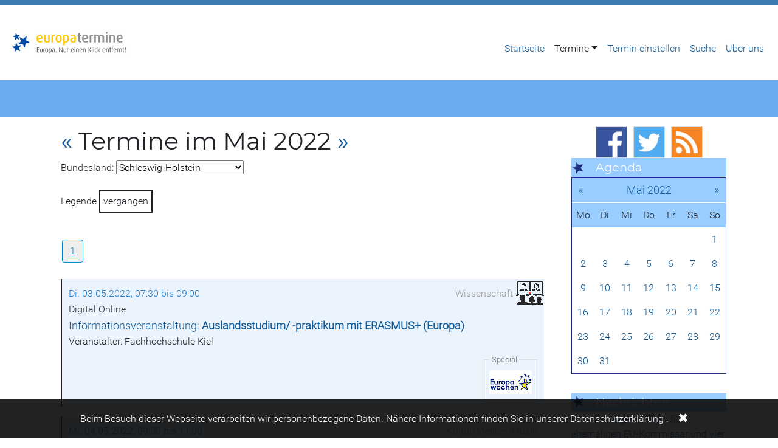

--- FILE ---
content_type: text/html; charset=utf-8
request_url: https://www.europatermine.de/europatermine/schleswig-holstein?tx_skevents_events%5Baction%5D=list&tx_skevents_events%5Bcontroller%5D=Event&tx_skevents_events%5Bmonth%5D=5&tx_skevents_events%5Byear%5D=2022&cHash=75abad82fb219af76032b8415f6fe07a
body_size: 8575
content:
<!DOCTYPE html>
<html lang="de">
<head>

<meta charset="utf-8">
<!-- 
	This website is powered by TYPO3 - inspiring people to share!
	TYPO3 is a free open source Content Management Framework initially created by Kasper Skaarhoj and licensed under GNU/GPL.
	TYPO3 is copyright 1998-2025 of Kasper Skaarhoj. Extensions are copyright of their respective owners.
	Information and contribution at https://typo3.org/
-->


<link rel="icon" href="/typo3conf/ext/skevents/Resources/Public/Icons/europatermine.ico" type="image/vnd.microsoft.icon">
<title>Europatermine im Mai 2022- Europatermine</title>
<meta http-equiv="x-ua-compatible" content="IE=edge,chrome=1">
<meta name="generator" content="TYPO3 CMS">
<meta name="viewport" content="width=device-width,initial-scale=1">


<link rel="stylesheet" href="/typo3temp/assets/css/7015c8c4ac5ff815b57530b221005fc6.css?1765025820" media="all">
<link rel="stylesheet" href="/typo3conf/ext/skeud/Resources/Public/Libs/bootstrap-4.3.1-dist/css/bootstrap.min.css?1550069270" media="all">
<link rel="stylesheet" href="/typo3conf/ext/skeud/Resources/Public/Libs/smartmenus-1.1.0/addons/bootstrap-4/jquery.smartmenus.bootstrap-4.css?1505651220" media="all">
<link rel="stylesheet" href="/typo3conf/ext/news/Resources/Public/Css/news-basic.css?1758346758" media="all">
<link rel="stylesheet" href="/typo3conf/ext/skeud/Resources/Public/Css/eud.css?1750341714" media="all">
<link rel="stylesheet" href="/typo3conf/ext/skeud/Resources/Public/Libs/dsgvo-video-embed/css/dsgvo-video-embed.css?1595597089" media="all">
<link rel="stylesheet" href="/typo3conf/ext/skeud/Resources/Public/Css/privacy.css?1624035375" media="all">
<link rel="stylesheet" href="/typo3conf/ext/skeud/Resources/Public/Css/powermail.css?1729321402" media="all">
<link rel="stylesheet" href="/typo3conf/ext/skevents/Resources/Public/Css/stylestheme.css?1731167840" media="all">
<link rel="stylesheet" href="/typo3conf/ext/skevents/Resources/Public/Css/styles.css?1677563487" media="all">



<script src="/typo3conf/ext/skeud/Resources/Public/Libs/dsgvo-video-embed/js/dsgvo-video-embed.js?1595596836"></script>


<link rel="alternate" type="application/rss+xml" title="Europa Union Deutschland" href="" />
</head>
<body>
<div class="container-fullwidth eudnavbarcontainer">
  

<!-- Navbar -->
<nav class="navbar navbar-expand-xl navbar-light bg-white mb-4" role="banner">
  <a href="#navbarNavDropdown" class="screen-reader-text">Zur Hauptnavigation</a>
  <a href="#main-content" class="screen-reader-text">Zum Hauptbereich</a>
  <a class="navbar-brand" href="/"><img src="/typo3temp/assets/_processed_/2/a/csm_europatermine_33b1502f12.png" width="200" height="46"  class="d-inline-block align-top"  alt="Logo" ></a>
  <button class="navbar-toggler" type="button" data-toggle="collapse" data-target="#navbarNavDropdown" aria-controls="navbarSupportedContent" aria-expanded="false" aria-label="Navigation aufklappen">
    <span class="navbar-toggler-icon"></span>
  </button>
  <div class="collapse navbar-collapse" id="navbarNavDropdown" role="navigation" aria-label="Hauptnavigation">
            <ul class="nav navbar-nav ml-auto" data-sm-options="{ noMouseOver:true}" data-sm-skip-collapsible-behavior="true"><li class="nav-item"><a href="/" class="nav-link" title="Startseite">Startseite</a></li><li class="nav-item dropdown"><a href="/europatermine/termine" class="nav-link dropdown-toggle active" title="Termine">Termine</a><ul class="dropdown-menu"><li><a href="/europatermine/termine" class="dropdown-item" title="Termine">Alle Termine</a></li><li><a href="/europatermine/baden-wuerttemberg" class="dropdown-item" title="Baden-Württemberg">Baden-Württemberg</a></li><li><a href="/europatermine/bayern" class="dropdown-item" title="Bayern">Bayern</a></li><li><a href="/europatermine/berlin-brandenburg" class="dropdown-item" title="Berlin Brandenburg">Berlin Brandenburg</a></li><li><a href="/europatermine/bremen" class="dropdown-item" title="Bremen">Bremen</a></li><li><a href="/europatermine/hamburg" class="dropdown-item" title="Hamburg">Hamburg</a></li><li><a href="/europatermine/hessen" class="dropdown-item" title="Hessen">Hessen</a></li><li><a href="/europatermine/mecklenburg-vorpommern" class="dropdown-item" title="Mecklenburg-Vorpommern">Mecklenburg-Vorpommern</a></li><li><a href="/europatermine/niedersachsen" class="dropdown-item" title="Niedersachsen">Niedersachsen</a></li><li><a href="/europatermine/nordrhein-westfalen" class="dropdown-item" title="Nordrhein-Westfalen">Nordrhein-Westfalen</a></li><li><a href="/europatermine/rheinland-pfalz" class="dropdown-item" title="Rheinland-Pfalz">Rheinland-Pfalz</a></li><li><a href="/europatermine/saarland" class="dropdown-item" title="Saarland">Saarland</a></li><li><a href="/europatermine/sachsen" class="dropdown-item" title="Sachsen">Sachsen</a></li><li><a href="/europatermine/sachsen-anhalt" class="dropdown-item" title="Sachsen-Anhalt">Sachsen-Anhalt</a></li><li class=""><a href="/europatermine/schleswig-holstein" class="dropdown-item active" title="Schleswig-Holstein">Schleswig-Holstein</a></li><li><a href="/europatermine/thueringen" class="dropdown-item" title="Thüringen">Thüringen</a></li><li><a href="/europatermine/bruessel-europa" class="dropdown-item" title="Brüssel &amp; Europa">Brüssel & Europa</a></li></ul></li><li class="nav-item"><a href="/termin-einstellen" class="nav-link" title="Termin einstellen">Termin einstellen</a></li><li class="nav-item"><a href="/suche" class="nav-link" title="Suche">Suche</a></li><li class="nav-item"><a href="/ueber-uns" class="nav-link" title="Über uns">Über uns</a></li></ul>
    </div>

  <div class="globalsearchcontainer"><form method="get" id="form_kesearch_searchfield" name="form_kesearch_searchfield" action=""><input type="text" id="ke_search_searchfield_sword" name="tx_kesearch_pi1[sword]" placeholder="Suche" />  <input type="submit" id="ke_search_searchfield_submit" alt="Suchen" value="Suchen" /></form></div>

  
</nav>



</div>



<div class="pagetitlecontainer">
  <div class="container">
    
  </div>
</div>

<div class="container">
  <div class="row">
    <div class="col-sm-12 breadcrumbcontainer">
      <a href="/europatermine/termine">Termine</a>&nbsp;&raquo;&nbsp;<a href="/europatermine/schleswig-holstein">Schleswig-Holstein</a>
    </div>
  </div>
	<div class="row">
		<div class="col-md-9" id="main-content" role="main">
      
        <div class="col-md-12">
          
    

            <div id="c103403" class="frame frame-default frame-type-list frame-layout-0">
                
                
                    



                
                
                    

    



                
                

    
        
	<div class="tx-skevents">
		
		
    

		
		
		<h1>
			
				<a href="/europatermine/schleswig-holstein?tx_skevents_events%5Baction%5D=list&amp;tx_skevents_events%5Bcontroller%5D=Event&amp;tx_skevents_events%5Bmonth%5D=04&amp;tx_skevents_events%5Byear%5D=2022&amp;cHash=14bc75784495bd4a74b4ef1843cee160">«</a> 
			
			Termine im Mai 2022 
			
				<a href="/europatermine/schleswig-holstein?tx_skevents_events%5Baction%5D=list&amp;tx_skevents_events%5Bcontroller%5D=Event&amp;tx_skevents_events%5Bmonth%5D=06&amp;tx_skevents_events%5Byear%5D=2022&amp;cHash=a464735e3630bcf9137c4395fac36e6f">»</a> 
			
		</h1>

		
			<span class="regionselect">Bundesland: <select class="regionselectbox" onchange="setRegion(event, this)">
				
					<option data-location="/europatermine/termine/seite?tx_skevents_events%5Bmonth%5D=5&amp;tx_skevents_events%5Byear%5D=2022&amp;cHash=8bd68edd457ccd7d100b3721a99cb7c0" ></option>
				
					<option data-location="/europatermine/baden-wuerttemberg/seite?tx_skevents_events%5Bmonth%5D=5&amp;tx_skevents_events%5Byear%5D=2022&amp;cHash=5d4107824d53fbb7121cde8bb5f40b78" >Baden-Württemberg</option>
				
					<option data-location="/europatermine/bayern/seite?tx_skevents_events%5Bmonth%5D=5&amp;tx_skevents_events%5Byear%5D=2022&amp;cHash=f711dc07cec21f2e95c1401f0a09241c" >Bayern</option>
				
					<option data-location="/europatermine/berlin-brandenburg/seite?tx_skevents_events%5Bmonth%5D=5&amp;tx_skevents_events%5Byear%5D=2022&amp;cHash=0ddc2cbc8991dc3722fabe8cada9d750" >Berlin Brandenburg</option>
				
					<option data-location="/europatermine/bremen/seite?tx_skevents_events%5Bmonth%5D=5&amp;tx_skevents_events%5Byear%5D=2022&amp;cHash=2b68ac72e46800d672e2bb1d4bf6e4eb" >Bremen</option>
				
					<option data-location="/europatermine/hamburg/seite?tx_skevents_events%5Bmonth%5D=5&amp;tx_skevents_events%5Byear%5D=2022&amp;cHash=5c048e83f99e3790890fed53165ecd97" >Hamburg</option>
				
					<option data-location="/europatermine/hessen/seite?tx_skevents_events%5Bmonth%5D=5&amp;tx_skevents_events%5Byear%5D=2022&amp;cHash=5766ea86a9b75ec3f404da5064d5d516" >Hessen</option>
				
					<option data-location="/europatermine/mecklenburg-vorpommern/seite?tx_skevents_events%5Bmonth%5D=5&amp;tx_skevents_events%5Byear%5D=2022&amp;cHash=86754c716187ba81f1eebde1e5dbe475" >Mecklenburg-Vorpommern</option>
				
					<option data-location="/europatermine/niedersachsen/seite?tx_skevents_events%5Bmonth%5D=5&amp;tx_skevents_events%5Byear%5D=2022&amp;cHash=03359f1c13c41a94a8af7cb63bfd59ba" >Niedersachsen</option>
				
					<option data-location="/europatermine/nordrhein-westfalen/seite?tx_skevents_events%5Bmonth%5D=5&amp;tx_skevents_events%5Byear%5D=2022&amp;cHash=dbc80cf9662c0e6ac3bbe8c1fa0ba5cc" >Nordrhein-Westfalen</option>
				
					<option data-location="" >Rheinland-Pfalz</option>
				
					<option data-location="/europatermine/saarland?tx_skevents_events%5B%40widget_0%2FcurrentPage%5D=1&amp;tx_skevents_events%5Baction%5D=list&amp;tx_skevents_events%5Bcontroller%5D=Event&amp;tx_skevents_events%5Bmonth%5D=5&amp;tx_skevents_events%5Byear%5D=2022&amp;cHash=5c5c6f31443a3696d74e1b5f20f1899c" >Saarland</option>
				
					<option data-location="/europatermine/sachsen?tx_skevents_events%5B%40widget_0%2FcurrentPage%5D=1&amp;tx_skevents_events%5Baction%5D=list&amp;tx_skevents_events%5Bcontroller%5D=Event&amp;tx_skevents_events%5Bmonth%5D=5&amp;tx_skevents_events%5Byear%5D=2022&amp;cHash=32ccba85385c43a44ce243487eb960a6" >Sachsen</option>
				
					<option data-location="/europatermine/sachsen-anhalt?tx_skevents_events%5B%40widget_0%2FcurrentPage%5D=1&amp;tx_skevents_events%5Baction%5D=list&amp;tx_skevents_events%5Bcontroller%5D=Event&amp;tx_skevents_events%5Bmonth%5D=5&amp;tx_skevents_events%5Byear%5D=2022&amp;cHash=e1175df66f7823aa19e984d68ab3876d" >Sachsen-Anhalt</option>
				
					<option data-location="/europatermine/schleswig-holstein?tx_skevents_events%5B%40widget_0%2FcurrentPage%5D=1&amp;tx_skevents_events%5Baction%5D=list&amp;tx_skevents_events%5Bcontroller%5D=Event&amp;tx_skevents_events%5Bmonth%5D=5&amp;tx_skevents_events%5Byear%5D=2022&amp;cHash=8f6c86f72802721cf731d1c634cc76ea" selected>Schleswig-Holstein</option>
				
					<option data-location="/europatermine/thueringen?tx_skevents_events%5B%40widget_0%2FcurrentPage%5D=1&amp;tx_skevents_events%5Baction%5D=list&amp;tx_skevents_events%5Bcontroller%5D=Event&amp;tx_skevents_events%5Bmonth%5D=5&amp;tx_skevents_events%5Byear%5D=2022&amp;cHash=c01a6b6fb424458d4492267f342ee619" >Thüringen</option>
				
					<option data-location="/europatermine/schleswig-holstein?tx_skevents_events%5B%40widget_0%2FcurrentPage%5D=1&amp;tx_skevents_events%5Baction%5D=list&amp;tx_skevents_events%5Bcontroller%5D=Event&amp;tx_skevents_events%5Bcountry%5D=ZZ&amp;tx_skevents_events%5Bmonth%5D=5&amp;tx_skevents_events%5Byear%5D=2022&amp;cHash=76fa381295cf3bd00a0ffb011902aa07" >Brüssel und Europa</option>
				
			</select></span>
		
		
		
		<div class="tx_skevents list browse" >
			
			

	<div class='skeventlegend'>
		Legende 
		<span class="past">vergangen</span>
		<span class="future">kommend</span>
		<span class="active">aktuell</span>
	</div>
 

	          
<ul class="f3-widget-paginator">
    
            
        
    
    
        <li class="current">
            <a href="/europatermine/schleswig-holstein?tx_skevents_events%5Baction%5D=list&amp;tx_skevents_events%5Bcontroller%5D=Event&amp;tx_skevents_events%5BcurrentPage%5D=1&amp;tx_skevents_events%5Bmonth%5D=5&amp;tx_skevents_events%5Byear%5D=2022&amp;cHash=97fdb4281e08a7cdce61130ca3d2105c">1</a>
        </li>
    
    
    
            
        
</ul>


				
					

				<ul class="list">
					

					
			<li class="skeventcontainer  isonline" data-startdate="2022-05-03" data-enddate="2022-05-03">

				<p class="listentry dates">
					
					Di. 03.05.2022, 07:30 bis 09:00
					<span class="category">Wissenschaft</span>
				</p>
				
				<p class="listentry citylocation">Digital Online</p>
				<p class="listentry typetitle"> <a href="/europatermine/termin/28272">Informationsveranstaltung: <span>Auslandsstudium/ -praktikum mit ERASMUS+ (Europa)</span></a></p>
				
				<p class="listentry organizer">Veranstalter: Fachhochschule Kiel</p>

				
			

				

				
				
					<div class="isonline" title="Online Event">&nbsp;</div>
				

				
					<div class="partnerthemes">
						
								<div>&nbsp;</div> 
							


						
							<fieldset class="theme">
								<legend>Special</legend>
								
									<span>
										
											
													<img title="Europawoche" alt="Europawoche" src="/fileadmin/_processed_/7/8/csm_Logo_Europawochen_40b9a71764.jpg" width="70" height="39" />
												
										
									</span>
								
							</fieldset>
						
					</div> <!-- partnerthemes -->
				

 

			</li>
 
					
					

					
			<li class="skeventcontainer  " data-startdate="2022-05-04" data-enddate="2022-05-04">

				<p class="listentry dates">
					
					Mi. 04.05.2022, 09:00 bis 11:00
					<span class="category">Kultur/Medien/Musik</span>
				</p>
				
				<p class="listentry citylocation">Glinde, Marktpassage</p>
				<p class="listentry typetitle"> <a href="/europatermine/termin/28303">Treffen: <span>Einiges Europa - wichtiger denn je!</span></a></p>
				
					<p class="listentry subtitle">Infostand zur Europawoche</p>
				
				<p class="listentry organizer">Veranstalter: Europa-Union Deutschland Ortsverband Glinde e.V.</p>

				
			

				

				
				

				
					<div class="partnerthemes">
						
								<fieldset class="partner">
									<legend>Partner</legend>
									
										<span>
											
												<a href="https://www.europa-union.de/" target="_blank" rel="noopener">
											
												
														<img title="Europa-Union" alt="Europa-Union" src="/fileadmin/files_europatermine/partner/EUD_LOGO_CMYK.svg" width="70" height="21" />
													
											
												</a>
											
										</span>
									
								</fieldset>
							


						
							<fieldset class="theme">
								<legend>Special</legend>
								
									<span>
										
											
													<img title="Europawoche" alt="Europawoche" src="/fileadmin/_processed_/7/8/csm_Logo_Europawochen_40b9a71764.jpg" width="70" height="39" />
												
										
									</span>
								
							</fieldset>
						
					</div> <!-- partnerthemes -->
				

 

			</li>
 
					
					

					
			<li class="skeventcontainer  " data-startdate="2022-05-07" data-enddate="2022-05-07">

				<p class="listentry dates">
					
					Sa. 07.05.2022, 19:00 bis 22:00
					<span class="category">Kultur/Medien/Musik</span>
				</p>
				
				<p class="listentry citylocation">Kiel, Lille-Brauerei in Kiel</p>
				<p class="listentry typetitle"> <a href="/europatermine/termin/28443">Kulturprogramm: <span>BENEFIZ-KONZERT KIEL OHNE GRENZEN</span></a></p>
				
				<p class="listentry organizer">Veranstalter: Kieler Jugendring e.V.</p>

				
			

				

				
				

				
					<div class="partnerthemes">
						
								<div>&nbsp;</div> 
							


						
							<fieldset class="theme">
								<legend>Special</legend>
								
									<span>
										
											
													<img title="Europawoche" alt="Europawoche" src="/fileadmin/_processed_/7/8/csm_Logo_Europawochen_40b9a71764.jpg" width="70" height="39" />
												
										
									</span>
								
							</fieldset>
						
					</div> <!-- partnerthemes -->
				

 

			</li>
 
					
					

					
			<li class="skeventcontainer  " data-startdate="2022-05-09" data-enddate="2022-05-31">

				<p class="listentry dates">
					
					Mo. 09.05.2022, 09:00 bis Di. 31.05.2022, 15:00
					<span class="category">Kultur/Medien/Musik</span>
				</p>
				
				<p class="listentry citylocation">Rendsburg, Nordkolleg Rendsburg</p>
				<p class="listentry typetitle"> <a href="/europatermine/termin/28473">Ausstellung: <span>Fotoausstellung &quot;Zukunft Europa!&quot;</span></a></p>
				
				<p class="listentry organizer">Veranstalter: Ministerium für Justiz, Europa und Verbraucherschutz des Landes Schleswig-Holstein und das Nordkolleg Rendsburg</p>

				
			

				

				
				

				
					<div class="partnerthemes">
						
								<div>&nbsp;</div> 
							


						
							<fieldset class="theme">
								<legend>Special</legend>
								
									<span>
										
											
													<img title="Europawoche" alt="Europawoche" src="/fileadmin/_processed_/7/8/csm_Logo_Europawochen_40b9a71764.jpg" width="70" height="39" />
												
										
									</span>
								
							</fieldset>
						
					</div> <!-- partnerthemes -->
				

 

			</li>
 
					
					

					
			<li class="skeventcontainer  " data-startdate="2022-05-09" data-enddate="2022-05-09">

				<p class="listentry dates">
					
					Mo. 09.05.2022, 17:30 bis 19:30
					<span class="category">Kultur/Medien/Musik</span>
				</p>
				
				<p class="listentry citylocation">Kiel, Welcome Center Kieler Förde</p>
				<p class="listentry typetitle"> <a href="/europatermine/termin/28429">Kulturprogramm: <span>European Comic-Slam</span></a></p>
				
					<p class="listentry subtitle">Kritisch, komisch, auf den Punkt - Zeichenwettstreit zum Europäischen Jahr der Jugend</p>
				
				<p class="listentry organizer">Veranstalter: Europa-Union Schleswig-Holstein</p>

				
			

				

				
				

				
					<div class="partnerthemes">
						
								<fieldset class="partner">
									<legend>Partner</legend>
									
										<span>
											
												<a href="https://www.europa-union.de/" target="_blank" rel="noopener">
											
												
														<img title="Europa-Union" alt="Europa-Union" src="/fileadmin/files_europatermine/partner/EUD_LOGO_CMYK.svg" width="70" height="21" />
													
											
												</a>
											
										</span>
									
								</fieldset>
							


						
							<fieldset class="theme">
								<legend>Special</legend>
								
									<span>
										
											
													<img title="Europawoche" alt="Europawoche" src="/fileadmin/_processed_/7/8/csm_Logo_Europawochen_40b9a71764.jpg" width="70" height="39" />
												
										
									</span>
								
							</fieldset>
						
					</div> <!-- partnerthemes -->
				

 

			</li>
 
					
					

					
			<li class="skeventcontainer  " data-startdate="2022-05-13" data-enddate="2022-05-13">

				<p class="listentry dates">
					
					Fr. 13.05.2022, 10:00 bis 13:00
					<span class="category">Politik</span>
				</p>
				
				<p class="listentry citylocation">Flensburg, Rathaus Flensburg</p>
				<p class="listentry typetitle"> <a href="/europatermine/termin/28440">Informationsveranstaltung: <span>Schülerinnen und Schüler am Übergang Schule-Beruf</span></a></p>
				
					<p class="listentry subtitle">Projekte des Europäischen Sozialfonds 2021-2027 in Schleswig-Holstein</p>
				
				<p class="listentry organizer">Veranstalter: Europäische Bewegung SH</p>

				
			

				

				
				

				
					<div class="partnerthemes">
						
								<div>&nbsp;</div> 
							


						
							<fieldset class="theme">
								<legend>Special</legend>
								
									<span>
										
											
													<img title="Europawoche" alt="Europawoche" src="/fileadmin/_processed_/7/8/csm_Logo_Europawochen_40b9a71764.jpg" width="70" height="39" />
												
										
									</span>
								
							</fieldset>
						
					</div> <!-- partnerthemes -->
				

 

			</li>
 
					
					

					
			<li class="skeventcontainer  " data-startdate="2022-05-21" data-enddate="2022-05-21">

				<p class="listentry dates">
					
					Sa. 21.05.2022, 10:00 bis 16:00
					<span class="category">Kultur/Medien/Musik</span>
				</p>
				
				<p class="listentry citylocation">Lübeck, Katharineum zu Lübeck</p>
				<p class="listentry typetitle"> <a href="/europatermine/termin/28356">Messe: <span>JuBi - Die JugendBildungsmess</span></a></p>
				
					<p class="listentry subtitle">Messe für Schüleraustausch, High School, Sprachreisen, Praktika, Au-Pair, Studium im Ausland, Work &amp; Travel und Freiwilligendienste</p>
				
				<p class="listentry organizer">Veranstalter: weltweiser – Der unabhängige Bildungsberatungsdienst</p>

				
			

				

				
				

				

 

			</li>
 
					
					
				</ul>
	          
<ul class="f3-widget-paginator">
    
            
        
    
    
        <li class="current">
            <a href="/europatermine/schleswig-holstein?tx_skevents_events%5Baction%5D=list&amp;tx_skevents_events%5Bcontroller%5D=Event&amp;tx_skevents_events%5BcurrentPage%5D=1&amp;tx_skevents_events%5Bmonth%5D=5&amp;tx_skevents_events%5Byear%5D=2022&amp;cHash=97fdb4281e08a7cdce61130ca3d2105c">1</a>
        </li>
    
    
    
            
        
</ul>


			
		</div>

	
	</div>

    


                
                    



                
                
                    



                
            </div>

        


        </div>
      

      

      

      
		</div>
		<div class="col-md-3" id="eudsidecol">
      
        
    

            <div id="c103395" class="frame frame-default frame-type-image frame-layout-0">
                
                
                    



                
                
                    

    



                
                

    <div class="ce-image ce-center ce-above">
        

    <div class="ce-gallery" data-ce-columns="3" data-ce-images="3">
        
            <div class="ce-outer">
                <div class="ce-inner">
        
        
            <div class="ce-row">
                
                    
                        <div class="ce-column">
                            

        
<figure class="image">
    
            <a href="https://www.facebook.com/europatermine" target="_blank" rel="noreferrer" title="Europatermine auf Facebook">
                
<img class="image-embed-item" title="Europatermine auf Facebook" alt="Facebook Icon" src="/fileadmin/_processed_/4/4/csm_facebook_icon_917089a5fc.png" width="50" height="50" loading="lazy" />


            </a>
        
    
</figure>


    


                        </div>
                    
                
                    
                        <div class="ce-column">
                            

        
<figure class="image">
    
            <a href="https://www.twitter.com/europatermine" target="_blank" rel="noreferrer" title="Europatermine auf Twitter">
                
<img class="image-embed-item" title="Europatermine auf Twitter" alt="Twitter Icon" src="/fileadmin/_processed_/f/e/csm_twitter_icon_d4dc7b2c75.png" width="50" height="50" loading="lazy" />


            </a>
        
    
</figure>


    


                        </div>
                    
                
                    
                        <div class="ce-column">
                            

        
<figure class="image">
    
            <a href="/rss-feeds" title="Europatermine RSS Feeds">
                
<img class="image-embed-item" title="Europatermine RSS Feeds" alt="RSS Icon" src="/fileadmin/_processed_/2/0/csm_rss_icon_6d36429e1e.png" width="50" height="50" loading="lazy" />


            </a>
        
    
</figure>


    


                        </div>
                    
                
            </div>
        
        
                </div>
            </div>
        
    </div>



    </div>


                
                    



                
                
                    



                
            </div>

        


    

            <div id="c103352" class="frame frame-default frame-type-header frame-layout-0">
                
                
                    



                
                
                    

    
        <header>
            

    
            
                

    
            <h2 class="">
                Agenda
            </h2>
        



            
        



            



            



        </header>
    



                
                
                
                    



                
                
                    



                
            </div>

        


    

            <div id="c103152" class="frame frame-default frame-type-list frame-layout-0">
                
                
                    



                
                
                    

    



                
                

    
        
	<div class="tx-skevents">
		
		

		
		
		<div class="europaterminecalendar"><div class="box"><div class="header"><a class="prev" href="/europatermine/schleswig-holstein?tx_skevents_events%5Baction%5D=list&tx_skevents_events%5Bcontroller%5D=Event&tx_skevents_events%5Bmonth%5D=4&tx_skevents_events%5Byear%5D=2022&cHash=ec511e950f60e14118fc53ab701c9067">«</a><span class="title"><a href="/europatermine/schleswig-holstein?tx_skevents_events%5Baction%5D=list&tx_skevents_events%5Bcontroller%5D=Event&tx_skevents_events%5Bmonth%5D=5&tx_skevents_events%5Byear%5D=2022&cHash=75abad82fb219af76032b8415f6fe07a">Mai 2022</a></span><a class="next" href="/europatermine/schleswig-holstein?tx_skevents_events%5Baction%5D=list&tx_skevents_events%5Bcontroller%5D=Event&tx_skevents_events%5Bmonth%5D=6&tx_skevents_events%5Byear%5D=2022&cHash=51fb397cb2877cb6d18930df5cbdd32c">»</a></div></div><div class="box-content"><ul class="label"><li class="start title title">Mo</li><li class="start title title">Di</li><li class="start title title">Mi</li><li class="start title title">Do</li><li class="start title title">Fr</li><li class="start title title">Sa</li><li class="start title title">So</li></ul><ul class="dates"><li id="li-" class=" start mask"></li><li id="li-" class=" mask"></li><li id="li-" class=" mask"></li><li id="li-" class=" mask"></li><li id="li-" class=" mask"></li><li id="li-" class=" mask"></li><li id="li-2022-05-01" class=" end "><a href="/europatermine/schleswig-holstein?tx_skevents_events%5Baction%5D=list&tx_skevents_events%5Bcontroller%5D=Event&tx_skevents_events%5Bday%5D=1&tx_skevents_events%5Bmonth%5D=5&tx_skevents_events%5Byear%5D=2022&cHash=fa9c7bd465026a1323e580bf060f724f">1</a></li><li id="li-2022-05-02" class=" start "><a href="/europatermine/schleswig-holstein?tx_skevents_events%5Baction%5D=list&tx_skevents_events%5Bcontroller%5D=Event&tx_skevents_events%5Bday%5D=2&tx_skevents_events%5Bmonth%5D=5&tx_skevents_events%5Byear%5D=2022&cHash=2b51427cf042af5180ab11a02a614ad8">2</a></li><li id="li-2022-05-03" class=" "><a href="/europatermine/schleswig-holstein?tx_skevents_events%5Baction%5D=list&tx_skevents_events%5Bcontroller%5D=Event&tx_skevents_events%5Bday%5D=3&tx_skevents_events%5Bmonth%5D=5&tx_skevents_events%5Byear%5D=2022&cHash=5076d5edd84cade0aebb9a2f84fc855f">3</a></li><li id="li-2022-05-04" class=" "><a href="/europatermine/schleswig-holstein?tx_skevents_events%5Baction%5D=list&tx_skevents_events%5Bcontroller%5D=Event&tx_skevents_events%5Bday%5D=4&tx_skevents_events%5Bmonth%5D=5&tx_skevents_events%5Byear%5D=2022&cHash=7329c0c5c81aa8c11a7ffc72492dcea8">4</a></li><li id="li-2022-05-05" class=" "><a href="/europatermine/schleswig-holstein?tx_skevents_events%5Baction%5D=list&tx_skevents_events%5Bcontroller%5D=Event&tx_skevents_events%5Bday%5D=5&tx_skevents_events%5Bmonth%5D=5&tx_skevents_events%5Byear%5D=2022&cHash=d7f80cd0e66b1c4a0e3d0d9602ebd0a4">5</a></li><li id="li-2022-05-06" class=" "><a href="/europatermine/schleswig-holstein?tx_skevents_events%5Baction%5D=list&tx_skevents_events%5Bcontroller%5D=Event&tx_skevents_events%5Bday%5D=6&tx_skevents_events%5Bmonth%5D=5&tx_skevents_events%5Byear%5D=2022&cHash=41323bc7e9019a8026fb20a9f959439c">6</a></li><li id="li-2022-05-07" class=" "><a href="/europatermine/schleswig-holstein?tx_skevents_events%5Baction%5D=list&tx_skevents_events%5Bcontroller%5D=Event&tx_skevents_events%5Bday%5D=7&tx_skevents_events%5Bmonth%5D=5&tx_skevents_events%5Byear%5D=2022&cHash=46807e00dfa6bfa4952003327801b7da">7</a></li><li id="li-2022-05-08" class=" end "><a href="/europatermine/schleswig-holstein?tx_skevents_events%5Baction%5D=list&tx_skevents_events%5Bcontroller%5D=Event&tx_skevents_events%5Bday%5D=8&tx_skevents_events%5Bmonth%5D=5&tx_skevents_events%5Byear%5D=2022&cHash=e2c13cb58c1b42ade3c4282b9269c742">8</a></li><li id="li-2022-05-09" class=" start "><a href="/europatermine/schleswig-holstein?tx_skevents_events%5Baction%5D=list&tx_skevents_events%5Bcontroller%5D=Event&tx_skevents_events%5Bday%5D=9&tx_skevents_events%5Bmonth%5D=5&tx_skevents_events%5Byear%5D=2022&cHash=7a3178c05de49fa6fbf97f63904f7df3">9</a></li><li id="li-2022-05-10" class=" "><a href="/europatermine/schleswig-holstein?tx_skevents_events%5Baction%5D=list&tx_skevents_events%5Bcontroller%5D=Event&tx_skevents_events%5Bday%5D=10&tx_skevents_events%5Bmonth%5D=5&tx_skevents_events%5Byear%5D=2022&cHash=a3d4575343225916a081fdfb7242c3e1">10</a></li><li id="li-2022-05-11" class=" "><a href="/europatermine/schleswig-holstein?tx_skevents_events%5Baction%5D=list&tx_skevents_events%5Bcontroller%5D=Event&tx_skevents_events%5Bday%5D=11&tx_skevents_events%5Bmonth%5D=5&tx_skevents_events%5Byear%5D=2022&cHash=b5dbd15f47300ca6edfbd1195ccc6a7b">11</a></li><li id="li-2022-05-12" class=" "><a href="/europatermine/schleswig-holstein?tx_skevents_events%5Baction%5D=list&tx_skevents_events%5Bcontroller%5D=Event&tx_skevents_events%5Bday%5D=12&tx_skevents_events%5Bmonth%5D=5&tx_skevents_events%5Byear%5D=2022&cHash=1b3700f60fe02ebe2d037d2d8a2d6b7b">12</a></li><li id="li-2022-05-13" class=" "><a href="/europatermine/schleswig-holstein?tx_skevents_events%5Baction%5D=list&tx_skevents_events%5Bcontroller%5D=Event&tx_skevents_events%5Bday%5D=13&tx_skevents_events%5Bmonth%5D=5&tx_skevents_events%5Byear%5D=2022&cHash=3a9e29a43c9711cdffc43ff148a1a861">13</a></li><li id="li-2022-05-14" class=" "><a href="/europatermine/schleswig-holstein?tx_skevents_events%5Baction%5D=list&tx_skevents_events%5Bcontroller%5D=Event&tx_skevents_events%5Bday%5D=14&tx_skevents_events%5Bmonth%5D=5&tx_skevents_events%5Byear%5D=2022&cHash=4bfef201c65ac75b8a91d1ef82245d97">14</a></li><li id="li-2022-05-15" class=" end "><a href="/europatermine/schleswig-holstein?tx_skevents_events%5Baction%5D=list&tx_skevents_events%5Bcontroller%5D=Event&tx_skevents_events%5Bday%5D=15&tx_skevents_events%5Bmonth%5D=5&tx_skevents_events%5Byear%5D=2022&cHash=4ed6e26835796b167d85b4a09832fede">15</a></li><li id="li-2022-05-16" class=" start "><a href="/europatermine/schleswig-holstein?tx_skevents_events%5Baction%5D=list&tx_skevents_events%5Bcontroller%5D=Event&tx_skevents_events%5Bday%5D=16&tx_skevents_events%5Bmonth%5D=5&tx_skevents_events%5Byear%5D=2022&cHash=673c76ff8363e3dc9090de998ce3df31">16</a></li><li id="li-2022-05-17" class=" "><a href="/europatermine/schleswig-holstein?tx_skevents_events%5Baction%5D=list&tx_skevents_events%5Bcontroller%5D=Event&tx_skevents_events%5Bday%5D=17&tx_skevents_events%5Bmonth%5D=5&tx_skevents_events%5Byear%5D=2022&cHash=2eb92484d1be7295e23c051493c7658c">17</a></li><li id="li-2022-05-18" class=" "><a href="/europatermine/schleswig-holstein?tx_skevents_events%5Baction%5D=list&tx_skevents_events%5Bcontroller%5D=Event&tx_skevents_events%5Bday%5D=18&tx_skevents_events%5Bmonth%5D=5&tx_skevents_events%5Byear%5D=2022&cHash=a006733c40ba5d17496b69f74034c8dc">18</a></li><li id="li-2022-05-19" class=" "><a href="/europatermine/schleswig-holstein?tx_skevents_events%5Baction%5D=list&tx_skevents_events%5Bcontroller%5D=Event&tx_skevents_events%5Bday%5D=19&tx_skevents_events%5Bmonth%5D=5&tx_skevents_events%5Byear%5D=2022&cHash=f126c9989be2dc7f63146a5d530e7e77">19</a></li><li id="li-2022-05-20" class=" "><a href="/europatermine/schleswig-holstein?tx_skevents_events%5Baction%5D=list&tx_skevents_events%5Bcontroller%5D=Event&tx_skevents_events%5Bday%5D=20&tx_skevents_events%5Bmonth%5D=5&tx_skevents_events%5Byear%5D=2022&cHash=b8769d3fb2976131ad8104df077eaba1">20</a></li><li id="li-2022-05-21" class=" "><a href="/europatermine/schleswig-holstein?tx_skevents_events%5Baction%5D=list&tx_skevents_events%5Bcontroller%5D=Event&tx_skevents_events%5Bday%5D=21&tx_skevents_events%5Bmonth%5D=5&tx_skevents_events%5Byear%5D=2022&cHash=9af654e78cf6401a17f7437c6f8f41f6">21</a></li><li id="li-2022-05-22" class=" end "><a href="/europatermine/schleswig-holstein?tx_skevents_events%5Baction%5D=list&tx_skevents_events%5Bcontroller%5D=Event&tx_skevents_events%5Bday%5D=22&tx_skevents_events%5Bmonth%5D=5&tx_skevents_events%5Byear%5D=2022&cHash=aae11ed7da2504df8f0d2b4eab3d7f1b">22</a></li><li id="li-2022-05-23" class=" start "><a href="/europatermine/schleswig-holstein?tx_skevents_events%5Baction%5D=list&tx_skevents_events%5Bcontroller%5D=Event&tx_skevents_events%5Bday%5D=23&tx_skevents_events%5Bmonth%5D=5&tx_skevents_events%5Byear%5D=2022&cHash=bdb35e86569d24887eea8672d04b8409">23</a></li><li id="li-2022-05-24" class=" "><a href="/europatermine/schleswig-holstein?tx_skevents_events%5Baction%5D=list&tx_skevents_events%5Bcontroller%5D=Event&tx_skevents_events%5Bday%5D=24&tx_skevents_events%5Bmonth%5D=5&tx_skevents_events%5Byear%5D=2022&cHash=4586b75d58a64f56916b3b2fb48dc140">24</a></li><li id="li-2022-05-25" class=" "><a href="/europatermine/schleswig-holstein?tx_skevents_events%5Baction%5D=list&tx_skevents_events%5Bcontroller%5D=Event&tx_skevents_events%5Bday%5D=25&tx_skevents_events%5Bmonth%5D=5&tx_skevents_events%5Byear%5D=2022&cHash=4cfe4a2f1ddf5228f1c2c7ecc2b5bda0">25</a></li><li id="li-2022-05-26" class=" "><a href="/europatermine/schleswig-holstein?tx_skevents_events%5Baction%5D=list&tx_skevents_events%5Bcontroller%5D=Event&tx_skevents_events%5Bday%5D=26&tx_skevents_events%5Bmonth%5D=5&tx_skevents_events%5Byear%5D=2022&cHash=664b5fafc8d1b9b1ebe12eceb432bde2">26</a></li><li id="li-2022-05-27" class=" "><a href="/europatermine/schleswig-holstein?tx_skevents_events%5Baction%5D=list&tx_skevents_events%5Bcontroller%5D=Event&tx_skevents_events%5Bday%5D=27&tx_skevents_events%5Bmonth%5D=5&tx_skevents_events%5Byear%5D=2022&cHash=b2128eaf61ccc048da66a36f3ff9653d">27</a></li><li id="li-2022-05-28" class=" "><a href="/europatermine/schleswig-holstein?tx_skevents_events%5Baction%5D=list&tx_skevents_events%5Bcontroller%5D=Event&tx_skevents_events%5Bday%5D=28&tx_skevents_events%5Bmonth%5D=5&tx_skevents_events%5Byear%5D=2022&cHash=372ebbd221d6d0e4dd6ccc5f4ab54079">28</a></li><li id="li-2022-05-29" class=" end "><a href="/europatermine/schleswig-holstein?tx_skevents_events%5Baction%5D=list&tx_skevents_events%5Bcontroller%5D=Event&tx_skevents_events%5Bday%5D=29&tx_skevents_events%5Bmonth%5D=5&tx_skevents_events%5Byear%5D=2022&cHash=21456475f2eae8636182b352d7f67d6d">29</a></li><li id="li-2022-05-30" class=" start "><a href="/europatermine/schleswig-holstein?tx_skevents_events%5Baction%5D=list&tx_skevents_events%5Bcontroller%5D=Event&tx_skevents_events%5Bday%5D=30&tx_skevents_events%5Bmonth%5D=5&tx_skevents_events%5Byear%5D=2022&cHash=58db684bd983f3f81b13f786204da83a">30</a></li><li id="li-2022-05-31" class=" "><a href="/europatermine/schleswig-holstein?tx_skevents_events%5Baction%5D=list&tx_skevents_events%5Bcontroller%5D=Event&tx_skevents_events%5Bday%5D=31&tx_skevents_events%5Bmonth%5D=5&tx_skevents_events%5Byear%5D=2022&cHash=e0916ac4d3ee70d8c03ab49458fabeb4">31</a></li><li id="li-" class=" mask"></li><li id="li-" class=" mask"></li><li id="li-" class=" mask"></li><li id="li-" class=" mask"></li><li id="li-" class=" end mask"></li></ul></div></div>
	
	</div>

    


                
                    



                
                
                    



                
            </div>

        


    

            <div id="c103355" class="frame frame-default frame-type-text frame-layout-0 frame-space-after-small">
                
                
                    



                
                
                    

    



                
                

    


                
                    



                
                
                    



                
            </div>

        


    

            <div id="c103353" class="frame frame-default frame-type-header frame-layout-0">
                
                
                    



                
                
                    

    
        <header>
            

    
            
                

    
            <h2 class="">
                Nachrichten
            </h2>
        



            
        



            



            



        </header>
    



                
                
                
                    



                
                
                    



                
            </div>

        


    

            <div id="c116302" class="frame frame-default frame-type-list frame-layout-0">
                
                
                    



                
                
                    

    



                
                

    
        
<div class="feedDisplay">
    

    
            


        <div class="feed-items tx-feeddisplay">
            <ul class="tx-feeddisplay-list">
                
                    
                            <li id="item-https://www.euractiv.com/?post_type=news&amp;amp;p=2344788" class="tx-feeddisplay-item">
                                



    <span class="tx-feeddisplay-item-title">


            
            
                    <a target="_blank" href="https://euractiv.de/news/usa-verweigern-visum-fuer-ehemaligen-eu-kommissar-und-vier-weitere-personen-wegen-tech-regeln/">
                        USA verweigern Visum für ehemaligen EU-Kommissar und vier weitere Personen wegen…
                    </a>
                
            
    </span>
    <p class="tx-feeddisplay-item-description">
        
        
        
<!--            Breton wurde vom USA-Außenministerium als &quot;Vordenker&quot; des Digital Services Act der Europäischen Union bezeichnet. -->
        
    </p>









                            </li>
                        
                
                    
                            <li id="item-https://www.euractiv.com/?post_type=news&amp;amp;p=2344634" class="tx-feeddisplay-item">
                                



    <span class="tx-feeddisplay-item-title">


            
            
                    <a target="_blank" href="https://euractiv.de/news/spanische-sozialisten-fordern-premierminister-sanchez-zum-ruecktritt-auf/">
                        Spanische Sozialisten fordern Premierminister Sánchez zum Rücktritt auf
                    </a>
                
            
    </span>
    <p class="tx-feeddisplay-item-description">
        
        
        
<!--            Premierminister Pedro Sánchez ist in eine Reihe von hochkarätigen Korruptionsermittlungen verwickelt, die mit seinem inneren Kreis und ehemaligen Verbündeten in Verbindung stehen -->
        
    </p>









                            </li>
                        
                
                    
                            <li id="item-https://www.euractiv.com/?post_type=news&amp;amp;p=2339657" class="tx-feeddisplay-item">
                                



    <span class="tx-feeddisplay-item-title">


            
            
                    <a target="_blank" href="https://euractiv.de/news/russischer-fisch-koennte-auf-ihren-weihnachtstisch-landen/">
                        Russischer Fisch könnte auf Ihren Weihnachtstisch landen
                    </a>
                
            
    </span>
    <p class="tx-feeddisplay-item-description">
        
        
        
<!--            Trotz der Beschränkungen kauft die EU weiterhin jedes Jahr russischen Fisch im Wert von Hunderten von Millionen Euro -->
        
    </p>









                            </li>
                        
                
            </ul>
        </div>
    




        

</div>

    


                
                    



                
                
                    



                
            </div>

        


    

            <div id="c103359" class="frame frame-default frame-type-text frame-layout-0">
                
                
                    



                
                
                    

    



                
                

    <p>Aktuelles aus Europa finden Sie auf&nbsp;<a href="http://www.euractiv.de/" target="_blank" rel="noreferrer">euractiv.de</a></p>


                
                    



                
                
                    



                
            </div>

        


    

            <div id="c103356" class="frame frame-default frame-type-text frame-layout-0 frame-space-after-small">
                
                
                    



                
                
                    

    



                
                

    


                
                    



                
                
                    



                
            </div>

        


    

            <div id="c103354" class="frame frame-default frame-type-header frame-layout-0">
                
                
                    



                
                
                    

    
        <header>
            

    
            
                

    
            <h2 class="">
                Träger
            </h2>
        



            
        



            



            



        </header>
    



                
                
                
                    



                
                
                    



                
            </div>

        


    

            <div id="c103357" class="frame frame-default frame-type-image frame-layout-0">
                
                
                    



                
                
                    

    



                
                

    <div class="ce-image ce-center ce-above">
        

    <div class="ce-gallery" data-ce-columns="1" data-ce-images="2">
        
            <div class="ce-outer">
                <div class="ce-inner">
        
        
            <div class="ce-row">
                
                    
                        <div class="ce-column">
                            

        
<figure class="image">
    
            <a href="/partner/junge-europaeische-foederalisten">
                
<img class="image-embed-item" src="/fileadmin/_processed_/b/b/csm_JEF_Logo_c39677223b.png" width="600" height="246" loading="lazy" alt="" />


            </a>
        
    
</figure>


    


                        </div>
                    
                
            </div>
        
            <div class="ce-row">
                
                    
                        <div class="ce-column">
                            

        
<figure class="image">
    
            <a href="http://www.europa-union.de">
                
<img class="image-embed-item" src="/fileadmin/_processed_/9/5/csm_EUD_LOGO_RGB_194c94183c.jpg" width="600" height="179" loading="lazy" alt="" />


            </a>
        
    
</figure>


    


                        </div>
                    
                
            </div>
        
        
                </div>
            </div>
        
    </div>



    </div>


                
                    



                
                
                    



                
            </div>

        


        
		</div>
	</div>

</div>


<footer>
	
		<div class="container">  
			<div class="row">
				<div class="col-lg-3 col-md-6">
					
    

            <div id="c103211" class="frame frame-default frame-type-text frame-layout-0">
                
                
                    



                
                
                    

    
        <header>
            

    
            
                

    
            <h2 class="">
                Kontakt
            </h2>
        



            
        



            



            



        </header>
    



                
                

    <p>Tel: +49 (0)30 - 921014001</p>
<p>E-Mail: <a href="#" data-mailto-token="ocknvq,kphqBgwtqrc/wpkqp0fg" data-mailto-vector="2">info(at)europa-union.de</a>&nbsp;</p>


                
                    



                
                
                    



                
            </div>

        


				</div>
				<div class="col-lg-3 col-md-6">
					
    

            <div id="c103210" class="frame frame-default frame-type-text frame-layout-0">
                
                
                    



                
                
                    

    



                
                

    <p><a href="/impressum">Impressum</a></p>
<p><a href="/agb">AGB</a></p>
<p><a href="/faq">FAQs</a></p>
<p><a href="/kontakt">Kontakt</a></p>


                
                    



                
                
                    



                
            </div>

        


				</div>
				<div class="col-lg-6 col-md-6">
					
    

            <div id="c103396" class="frame frame-default frame-type-shortcut frame-layout-0">
                
                
                    



                
                
                

    
    

            <div id="c103395" class="frame frame-default frame-type-image frame-layout-0">
                
                
                    



                
                
                    

    



                
                

    <div class="ce-image ce-center ce-above">
        

    <div class="ce-gallery" data-ce-columns="3" data-ce-images="3">
        
            <div class="ce-outer">
                <div class="ce-inner">
        
        
            <div class="ce-row">
                
                    
                        <div class="ce-column">
                            

        
<figure class="image">
    
            <a href="https://www.facebook.com/europatermine" target="_blank" rel="noreferrer" title="Europatermine auf Facebook">
                
<img class="image-embed-item" title="Europatermine auf Facebook" alt="Facebook Icon" src="/fileadmin/_processed_/4/4/csm_facebook_icon_917089a5fc.png" width="50" height="50" loading="lazy" />


            </a>
        
    
</figure>


    


                        </div>
                    
                
                    
                        <div class="ce-column">
                            

        
<figure class="image">
    
            <a href="https://www.twitter.com/europatermine" target="_blank" rel="noreferrer" title="Europatermine auf Twitter">
                
<img class="image-embed-item" title="Europatermine auf Twitter" alt="Twitter Icon" src="/fileadmin/_processed_/f/e/csm_twitter_icon_d4dc7b2c75.png" width="50" height="50" loading="lazy" />


            </a>
        
    
</figure>


    


                        </div>
                    
                
                    
                        <div class="ce-column">
                            

        
<figure class="image">
    
            <a href="/rss-feeds" title="Europatermine RSS Feeds">
                
<img class="image-embed-item" title="Europatermine RSS Feeds" alt="RSS Icon" src="/fileadmin/_processed_/2/0/csm_rss_icon_6d36429e1e.png" width="50" height="50" loading="lazy" />


            </a>
        
    
</figure>


    


                        </div>
                    
                
            </div>
        
        
                </div>
            </div>
        
    </div>



    </div>


                
                    



                
                
                    



                
            </div>

        




                
                    



                
                
                    



                
            </div>

        


				</div>
			</div>
		</div>
	
	
</footer>



	<div class="privacyinfo hidden">
		<div>
			Beim Besuch dieser Webseite verarbeiten wir personenbezogene Daten. Nähere Informationen finden Sie in unserer
			Datenschutzerklärung
			.
		</div>
		<div class="hideprivacy">✖</div>
	</div>





<!-- Layout: Eud2colspecial Page id: 24533 -->
<!-- Generated at 2025-12-25 23:08:07 Europe/Berlin -->
<script src="/typo3conf/ext/skeud/Resources/Public/Libs/jquery-3.3.1.min.js?1544542195"></script>
<script src="/typo3conf/ext/skeud/Resources/Public/Libs/bootstrap-4.3.1-dist/js/bootstrap.min.js?1550069270"></script>
<script src="/typo3conf/ext/skeud/Resources/Public/Libs/smartmenus-1.1.0/jquery.smartmenus.min.js?1505651220"></script>
<script src="/typo3conf/ext/skeud/Resources/Public/Libs/smartmenus-1.1.0/addons/bootstrap-4/jquery.smartmenus.bootstrap-4.min.js?1505651220"></script>
<script src="/typo3conf/ext/skevents/Resources/Public/Js/listevents.js?1557250448" type="text/javascript"></script>
<script src="/typo3conf/ext/skevents/Resources/Public/Js/markactive.js?1558872347" type="text/javascript"></script>
<script src="/typo3conf/ext/skevents/Resources/Public/Js/calendar.js?1558865320" type="text/javascript"></script>
<script src="/typo3conf/ext/skeud/Resources/Public/Js/eud.js?1731165430"></script>
<script src="/typo3conf/ext/skeud/Resources/Public/Js/privacy.js?1624035433"></script>
<script async="async" src="/typo3temp/assets/js/59cb7c5e3fccb968fb36c2e97ef8bf95.js?1765025827"></script>

<!-- Matomo -->
	<script type="text/javascript">
	  var _paq = _paq || [];	  _paq.push(['disableCookies']);	  _paq.push(['trackPageView']);
	  _paq.push(['enableLinkTracking']);
	  (function() {
		var u="//stats.europa-union.de/";
		_paq.push(['setTrackerUrl', u+'piwik.php']);
		_paq.push(['setSiteId', '4']);
		
		var secondaryTracker = '//stats.europa-union.de/piwik.php';
		var secondaryWebsiteId = 0;
		if (secondaryWebsiteId > 0) {
			_paq.push(['addTracker', secondaryTracker, secondaryWebsiteId]);
		}
		
		var d=document, g=d.createElement('script'), s=d.getElementsByTagName('script')[0];
		g.type='text/javascript'; g.async=true; g.defer=true; g.src=u+'piwik.js'; s.parentNode.insertBefore(g,s);
	  })();
	</script>
	<noscript><p><img src="//stats.europa-union.de/piwik.php?idsite=4&rec=1" style="border:0;" alt="" /></p></noscript>
	<!-- End Matomo Code -->
</body>
</html>

--- FILE ---
content_type: text/css; charset=utf-8
request_url: https://www.europatermine.de/typo3conf/ext/skeud/Resources/Public/Css/eud.css?1750341714
body_size: 2081
content:
:root {
  --eudgreen: #2a973e;
}



/*https://google-webfonts-helper.herokuapp.com/fonts/open-sans?subsets=latin*/
/* woff2: Chrome 26+, Opera 23+, Firefox 39+ */
/* woff Chrome 6+, Firefox 3.6+, IE 9+, Safari 5.1+ */

/* open-sans-regular - latin */
/*@font-face {
  font-family: 'Open Sans';
  font-style: normal;
  font-weight: 400;
  src: local('Open Sans Regular'), local('OpenSans-Regular'),
       url('../Fonts/open-sans-v15-latin-regular.woff2') format('woff2'),
       url('../Fonts/open-sans-v15-latin-regular.woff') format('woff'); 
}*/
/* montserrat-regular - latin */
@font-face {
  font-family: 'Montserrat';
  font-style: normal;
  font-weight: 400;
  src: local('Montserrat Regular'), local('Montserrat-Regular'),
       url('../Fonts/montserrat-v12-latin-regular.woff2') format('woff2'),
       url('../Fonts/montserrat-v12-latin-regular.woff') format('woff'); 
}
@font-face {
  font-family: "Roboto"; 
  font-style: normal;
  font-weight: 400;
  src: local('Roboto'), local('Roboto-Regular'),
       url(../Fonts/Roboto-Regular.woff2) format('woff2'),
       url(../Fonts/Roboto-Regular.woff) format('woff');
}
@font-face {
  font-family: "Roboto Light"; 
  font-style: normal;
  font-weight: 400;
  src: local('Roboto'), local('Roboto-Light'),
       url(../Fonts/Roboto-Light.woff2) format('woff2'),
       url(../Fonts/Roboto-Light.woff) format('woff');
}

body {
  /*font-family: 'Open Sans', sans-serif;*/
  font-family: 'Roboto Light', sans-serif;
  
}
h1, h2, h3, h4, h5, h6 {
  font-family: 'Montserrat', sans-serif;
}

.eudnavbarcontainer {
  max-width:1600px;
  margin-left:auto;
  margin-right:auto;
  padding: 0 15px;
}
.eudnavbarcontainer .navbar {
  min-height:100px;
}
@media ( max-width : 400px ) {
  .eudnavbarcontainer .navbar {
    min-height:117px;
  }
}
div.skcarousel-outer-wrapper {
  max-width: 1600px;
  padding: 0 15px;
}

.navbar {
  padding-left: 0;
  padding-right:0;
  align-items:flex-end; /* sto the menu is not vertically centered, but at the bottom of the logo*/
}

.navbar-light .navbar-nav a.nav-link , a, .dropdown-item {
/*  color:#00963f; */
  color:#006128;
}
.dropdown-item.active, .dropdown-item:active {
  background-color:#00963f;
}

.pagetitlecontainer {
  background-color:#2a973e;
  height:60px;
}
.pagetitlecontainer h2, .pagetitlecontainer h1, .pagetitlecontainer h2 a, .pagetitlecontainer h1 a {
  color:white;
  font-weight:bold;
  line-height: 60px;
  font-size:2rem;
}

.slidercontainer {
  background-color:white;
}



footer {
  background-color:#2a973e;
  min-height:300px;
  color:white;
  padding-top:2rem;
}
footer a {
  color:white;
  text-decoration:underline;
}
footer a:hover {
  color:white;
  text-decoration-style: dashed;
}
footer h2 {
  font-weight:bold;
  font-size:1.15rem;
}



.contentwithoutbreadcrumb {
  padding-top:0.5em;
}
.contenttable { width: 100%; max-width: 100%; }
.breadcrumbcontainer {
  margin-bottom:0.5rem;
}
.breadcrumbcontainer, .breadcrumbcontainer a, .breadcrumbcontainer a:hover {
  color:#c5c8c7;
  font-size:0.8rem;
}

/* START news */

.news-list-view .news-list-date {
  /* color:#808080; */
  color:#545454;
}

.news-list-view h3, .news-list-view h3 a {
  color:black;
  font-size: 1.2rem;
  font-weight:bold;
}
.news .article .news-img-wrap {
    display: flex;
    float: unset;
}

.news .article .news-img-wrap a {
    border:0;
    padding: 0 4px 4px 0;
    margin: auto;
}


.news-single .article .news-img-wrap img {
    max-width: 100%;
}

.news-single .article .news-img-wrap {
    float: left;
    width: initial;
    max-width:450px;
    margin: 0 25px 0 0px;
}
.news-list-view .article .news-img-wrap img {
    /* in some cases the typo3 image processing does not scale down the image. So set it here */
    /* https://www.europa-union.de/politik/erweiterung-der-eu/ article Wie im Zeitraffer verändert: Podiumsdiskussion über die Entwicklungen in der Türkei */
    width:100%;
    /*for alternative col1classes classes. See news.ts*/
    /*max-width:200px;*/
    max-width:500px;
}
.news-single .teaser-text {
    font-weight:bold;
    color:initial;
}
.news-single p.news-img-caption {
  margin-bottom:0.4rem;
}

.news-single .header h3 {
    clear: both;
    padding: 5px 0 0 0;
    color: #003499;
    font-weight: bold;
    font-size: 1.3rem;
    text-decoration: none;
}
.news-img-caption {
    clear:both;
}

#share-buttons img {
  width: 45px;
  padding: 5px;
  border: 0;
  display: inline;
}
/* END news */

img {
  height:auto;
}
.ce-gallery img {
  max-width:100%;
  height:auto;
}


#eudsidecol header h2 {
  font-size:1.2rem;
}

#eudsidecol img {
  display:block;
  width:100%;
  max-width:100%;
  border:1px solid #dedbdb;
}

.tx-gkhrssimport-pi1-rss_box[data-source="treffpunkt"] .tx-gkhrssimport-pi1-header,
.tx-gkhrssimport-pi1-rss_box[data-source="euractive"] .tx-gkhrssimport-pi1-header {
  margin-bottom:0.5em;
}
.tx-gkhrssimport-pi1-rss_box[data-source="europatermine"] .tx-gkhrssimport-pi1-content {
  margin-bottom:0.5em;
}

.row.hervorgehoben .tx-feeddisplay ul, #eudsidecol .tx-feeddisplay ul {
  list-style: none;
  margin: 0;
  padding:0;
}
.row.hervorgehoben .tx-feeddisplay .tx-feeddisplay-item, #eudsidecol .tx-feeddisplay .tx-feeddisplay-item {
  margin-bottom:0.5em;
}


.globalsearchcontainer {
    position: absolute;
    top: 1em;
    right: 0;
}
.globalsearchcontainer input[type="text"] {
    max-width:212px;
}

#kesearch_results .result-list-item .hit {
  color:initial !important;
  background-color: yellow;
}

@media ( max-width : 800px ) {
  .globalsearchcontainer input[type="submit"] {
    display:none;
  }
  .globalsearchcontainer input[type="text"] {
    float:right;
  }
}
@media ( max-width : 800px ) {
  .globalsearchcontainer input[type="text"] {
    max-width:160px;
  }
}
footer .ce-gallery img {
  width:100%;
}
footer .ce-gallery[data-ce-columns="2"] .ce-row {
    
}
footer .ce-gallery[data-ce-columns="2"] .ce-row .ce-column{
    width:40%;
}
footer .ce-gallery[data-ce-columns="2"] .ce-row .ce-column:nth-child(1){
    padding:0 0.3em 0.6em 0;

}
footer .ce-gallery[data-ce-columns="2"] .ce-row .ce-column:nth-child(2){
    padding:0 0em 0.6em 0.3em;
}


footer .ce-gallery[data-ce-columns="3"] .ce-row {
    display: flex;
    
}
footer .ce-gallery[data-ce-columns="3"] .ce-row .ce-column {
  margin:0;
  padding:0 0.3em;
}
footer .ce-gallery[data-ce-columns="3"] .ce-row .ce-column:nth-child(1) {
  margin:0;
}
footer .ce-gallery[data-ce-columns="3"] .ce-row .ce-column:nth-child(2) {
  margin:0;
  
}
footer .ce-gallery[data-ce-columns="3"] .ce-row .ce-column:nth-child(3) {
  margin:0;
}
/*
footer .ce-gallery[data-ce-columns="2"] .ce-row {
    display: grid;
    grid-template-columns: 50% 50%;
}
footer .ce-gallery[data-ce-columns="2"] .ce-row .ce-column:nth-child(1) {
  margin:0;
  margin-right:5px;
  padding:0 2em 1em 0em;
}
footer .ce-gallery[data-ce-columns="2"] .ce-row .ce-column:nth-child(2) {
  margin:0;
  margin-left:5px;
  padding:0 1.5em 0em 2em;
}

footer .ce-gallery[data-ce-columns="3"] .ce-row {
    display: grid;
    grid-template-columns: 33.3% 33.3% 33.3%;
}
footer .ce-gallery[data-ce-columns="3"] .ce-row .ce-column:nth-child(1) {
  margin:0;
  margin-right:5px;
}
footer .ce-gallery[data-ce-columns="3"] .ce-row .ce-column:nth-child(2) {
  margin:0;
  margin-left:5px;
  margin-right:5px;
}
footer .ce-gallery[data-ce-columns="3"] .ce-row .ce-column:nth-child(3) {
  margin:0;
  margin-left:5px;
}
*/





ul.f3-widget-paginator  {
  display: flex;
  justify-content: flex-end;
}

ul.f3-widget-paginator  li {
  display: block;
  padding: 0 2px;
  background: none;
}

ul.f3-widget-paginator  li a {
  display: block;
}


.langmenu {
  position:absolute;
  right:300px;
  top:1.25em;
}
.langmenu a.currentlang {
  text-decoration:underline;
}
@media ( max-width : 800px ) {
  .langmenu {
    position:absolute;
    right:90px;
    top:63px;
  }
}

.text-start {
    text-align: start;
}

.text-end {
    text-align: end;
}

.text-center {
    text-align: center;
}

.text-justify {
    text-align: justify;
}


.screen-reader-text {
    border: 0;
    height: .1rem;
    left: 0;
    top: 0;
    overflow: hidden;
    padding: 0;
    position: absolute;
    width: .1rem;
}
.screen-reader-text:focus {
    height: auto;
    width: auto;
}

--- FILE ---
content_type: text/css; charset=utf-8
request_url: https://www.europatermine.de/typo3conf/ext/skeud/Resources/Public/Css/privacy.css?1624035375
body_size: 22
content:
.privacyinfo {
    position: fixed;
    left: 0;
    bottom: 0;
    width: 100%;
    background-color: rgba(10,10,10,0.9);
    color: white;
    text-align: center;
    padding: 1em;
    display:flex;
    justify-content: center;
    align-items: center;
    opacity: 1;
  	transition: opacity 1s ease-in-out;
}
.hideprivacy {
	width: 3rem;
	font-size:130%;
	cursor:pointer;
}
.privacyinfo.hidden {
	opacity:0;
}
/*
footer {
	padding-bottom: 3rem;
}
*/

--- FILE ---
content_type: text/css; charset=utf-8
request_url: https://www.europatermine.de/typo3conf/ext/skeud/Resources/Public/Css/powermail.css?1729321402
body_size: 47
content:
.tx-powermail h3 {
	display:none;
}
.tx-powermail .powermail_fieldset.nolabel legend {
	display:none;
}
.tx-powermail .powermail_fieldset {
	border:0;
	padding:0;
}
.tx-powermail .powermailheading {
	margin-top:20px;
	font-size:130%;
	font-weight:bold;
	border-bottom: 1px solid black;
}
.tx-powermail span.mandatory, .tx-powermail .powermail-errors-list.filled {
	color:red;
}
.tx-powermail .powermail_fieldwrap  {
	margin-top:0.7em;
}
.tx-powermail input[type="text"], .tx-powermail input[type="email"], .tx-powermail input[type="number"] {
	min-width:280px;
	padding:0.7em;
	width:100%;
}
.tx-powermail input[type="submit"] {
	padding:1em;
}

.tx-powermail select {
	padding:0.7em;
}

--- FILE ---
content_type: text/css; charset=utf-8
request_url: https://www.europatermine.de/typo3conf/ext/skevents/Resources/Public/Css/stylestheme.css?1731167840
body_size: 338
content:
:root {
  --coloractive: #15670e;
  --colorpast: #202021;
  --colorfuture: #0b46e4;

  --colorlightblue:#68ABEF;

    --blue99:#1b2e7f;
    --blue80:#125b98;
    --blue60:#3c7ab4;
    --blue40:#267fca;
    --blue20:#68abef;
    --blue10:#99ccff;

}


#eudsidecol .tx-feeddisplay h2 {
    display:none;
}
#eudsidecol .tx-feeddisplay ul {
    margin:0;
    padding:0;
    list-style: none;
}

#eudsidecol .tx-feeddisplay li {
    margin-bottom:0.5em;
}


/* START OVERRIDE skeud template stuff */
.globalsearchcontainer, .breadcrumbcontainer {
    display:none;
}
.pagetitlecontainer {
    background-color: var(--blue20);
    margin-bottom:1em;
}

.pagetitlecontainer h2 {
    background-image: url('../Images/star.png');
    background-repeat: no-repeat;
    background-position: center left;
    padding-left:40px;
}
.navbar-light .navbar-nav a.nav-link, a, .dropdown-item {
    color: var(--blue80);
}
.navbar {
    padding-top:0;
    
}
.eudnavbarcontainer {
    border-top:0.5rem solid var(--blue60);
}

footer {
    background-color:var(--blue20);
}

#eudsidecol header h2 {
    font-size: 1.2rem;
    background-color:var(--blue10);
    color:white;
    margin-bottom:1px;
    padding:0.2em;
    padding-left:40px;

    background-image: url('../Images/star.png');
    background-repeat: no-repeat;
    background-position: center left;
    
    background-size:20px 20px;
}

.dropdown-item.active, .dropdown-item:active {
    background-color: var(--blue80);
}
/* END OVERRIDE skeud template stuff */






--- FILE ---
content_type: text/css; charset=utf-8
request_url: https://www.europatermine.de/typo3conf/ext/skevents/Resources/Public/Css/styles.css?1677563487
body_size: 2002
content:




/*
.tx_skevents_feeds.list ul {
    margin:0;
    padding: 0;
    list-style: none;
    column-count: 2;
}
@media (max-width: 799px) {
    .tx_skevents_feeds.list ul {
        column-count: 1;
    }
}*/

button.skeventssearchbutton span {
    display:none;
}
button.skeventssearchbutton.clicked span {
    display:inline-block;
}


div.skcarousel-wrapper {
    border: 1px solid #eaeaea;
}

.tx_skevents_feeds.list ul {
    margin:0;
    padding: 0;
    list-style: none;
}
.tx_skevents_feeds.list ul li {
    width: 49%;
    display: inline-block;
}
.tx_skevents_feeds.list ul li:nth-child(odd) {
    padding-right:1em;
}
.tx_skevents_feeds.list ul li:nth-child(even) {
    padding-left:1em;
}
@media (max-width: 900px) {
    .tx_skevents_feeds.list ul li {
        width:100%;
    }
    .tx_skevents_feeds.list ul li:nth-child(odd) {
        padding-right:0em;
    }
    .tx_skevents_feeds.list ul li:nth-child(even) {
        padding-left:0em;
    }
}
.tx_skevents_feeds.list ul a {
    font-size: 140%;
    padding-left: 40px;
    background-image: url('../Images/rss.png');
    background-repeat: no-repeat;
    background-position: center left;
    background-size: 30px 30px;
}
.tx_skevents_feeds.list ul li.ical a {
    background-image: url('../Images/ical.png');
}
.tx_skevents_feeds.list ul li {
    margin-bottom:2em;
}
.tx_skevents_feeds.list .input-group-text {
    cursor:pointer;
}

/* START germany svg map */
    .germanysvg {
        width:100%;
        height:auto;
        max-height:400px;

    }
    .germanysvg .label {
        fill:var(--blue99);
        text-anchor:middle;
        font-size:30px;
        font-family:arial;
    }

    .germanysvg .land {
        fill:var(--blue10);
        stroke-width:0.5;
        stroke:var(--blue99);
    }
    .germanysvg .land:hover {
        fill:var(--blue20);
    }   
/* END germany svg map */


.datepresets span {
    cursor:pointer;
    display:inline-block;
    padding:0.2em;
    border:1px solid var(--blue40);
    background-color:var(--blue20);
    color:white;
}

.mapformcontainer {
    display:flex;
    justify-content: space-between;
}
.mapformcontainer .right {
    display: flex;
    flex-direction: column;
    justify-content: center;
    padding-left:2em;
}
@media (max-width: 799px) {
    .mapformcontainer {
        flex-direction: column;
    }
    .mapformcontainer .right {
        order:1;
        padding-left:0em;
    }
    .mapformcontainer .left {
        order:2;
    }
}


.newEvent label.required:after {
	content:" *";
	color:red;
}
.detailentry.city{
    font-weight:bold;
    margin-bottom:0;
}
.detailentry.dates{
    font-weight:bold;
}
.detailentry.format{
    font-size:1.2rem;
    margin-bottom: 0;
    color: var(--blue40);
}
.detailentry.title{
    font-size:1.4rem;
    color: var(--blue80);
}  
.detailentry.subtitle{
    font-size:1.3rem;
    color:#999;
}  
.detailentry.locationaddress{
    margin-top:2em;
    margin-bottom:2em;
}   
.detailentry.descriptionheading{
    font-weight:bold;
}

.detailentry.infotable td:first-child:after{
    content:":";
}
.detailentry.infotable td:first-child {
    padding-right:1em;
    font-weight:bold;
}

.listentry {
    margin:0.1em 0 0 0;
}
.listentry.typetitle span {
    font-weight: bold;
    
} 
.listentry.typetitle {
    font-size:110%;
}
.listentry.dates {
    color:var(--blue40);
}
.listentry.subtitle {
    color:#999;
}
.listentry.dates .category {
    float:right;
}
.skeventcontainer.topevent .listentry.dates .category, .skeventcontainer.isonline .listentry.dates .category {
    margin-right:40px;
}
.skeventcontainer.topevent.isonline .listentry.dates .category {
    margin-right:83px;
}
.skeventcontainer .listentry.dates .category {
    
    color:#999;
}



.tx_skevents.list .list {
	margin:0;
	padding:0;
	list-style:none;
}
.tx_skevents.list .list li {
	margin-bottom: 1em;
	padding:0.7em;
	background-color: #ebf4fd;
}

.skeventlegend {
    margin:1.5em 0;
}
.skeventlegend span {
    display:none;
    margin-right:1em;
    
    padding:0.3em;
    border:2px solid white;
}
.skeventcontainer {
    border-left:2px solid white;
    position:relative;
}
.skeventcontainer .topevent, .skeventcontainer .isonline {
    position:absolute;
    top:0;
    right:0;
    width:46px;
    height:46px;
    
    background:url('../Images/stars2.png') ;
    background-repeat: no-repeat;
    background-size: contain;
}
.skeventcontainer .isonline {
    background:url('../Images/virtual-meeting.png') ;
}
.skeventcontainer .topevent + .isonline {
    right:46px;
}
.skeventcontainer .partnerthemes {
    display:flex;
    justify-content: space-between;
    margin-top:0.5em;
}
.skeventcontainer .partnerthemes legend {
    font-size:0.8rem;
    margin-bottom:0;
    width:initial;
    padding:0 0.3em 0 0.3em;
    color:#797979;
}
.skeventcontainer .partnerthemes fieldset {
    border: 1px solid #e0dfdf;
    padding:0.5em;
}
.skeventcontainer .partnerthemes fieldset span {
    margin-right:1em;
}
.skeventcontainer .partnerthemes fieldset span:last-child {
    margin-right:0;
}
/*
.skeventcontainer .partnerthemes .partner:after {
    content:"Partner";
    display:block;
    font-size:80%;
}
.skeventcontainer .partnerthemes .theme:after {
    content:"Special";
    display:block;
    font-size:80%;
}*/
.skeventcontainer.eventactive, .skeventlegend span.active {
    border-color:var(--coloractive);
}
.skeventcontainer.eventfuture, .skeventlegend span.future {
    border-color:var(--colorfuture);
}
.skeventcontainer.eventpast, .skeventlegend span.past {
    border-color:var(--colorpast);
}

.tx_skevents.single .eventlink {
    display:inline-block;
    margin-right:1em;
}
.tx_skevents.single .eventlink.www {
    color:var(--blue80);
}
.tx_skevents.single .eventlink.fb {
    color:#3C5A99;
}
.tx_skevents.single .eventlink.xing {
    color:#cfdc00;
}

a.currentcalday {
    background-color:#d9ecff;
}
a.currentsearchcalday {
    /*border:1px solid var(--blue10);*/
    font-weight:bold;
}


/* start paginator widget */
.tx_skevents .f3-widget-paginator {
    display: inline-block;
    border-radius: 4px;
    margin: 20px 0px;
    padding-left: 0px;
}

.tx_skevents .f3-widget-paginator > li {
    display: inline;
}

.tx_skevents .f3-widget-paginator > li {
    position: relative;
    float: left;

}
.tx_skevents .f3-widget-paginator > li > a {
    position: relative;
    float: left;
    padding: 6px 12px;
    margin-left: -1px;
    text-decoration: none;
    border: 1px solid #0089ce;
    background-color: #FFF;
    color: #0089ce;
}


.tx_skevents .f3-widget-paginator > li.current>a,
.tx_skevents .f3-widget-paginator > li > a:hover,
.tx_skevents .f3-widget-paginator > li > a:focus {
    text-decoration: underline;
    background-color: #EEE;
}

.tx_skevents .f3-widget-paginator > li:first-child > a,
.tx_skevents .f3-widget-paginator > li.current:first-child {
    margin-left: 0px;
    border-top-left-radius: 4px;
    border-bottom-left-radius: 4px;
}

.tx_skevents .f3-widget-paginator > li:last-child > a,
.tx_skevents .f3-widget-paginator > li.current:last-child {
    border-top-right-radius: 4px;
    border-bottom-right-radius: 4px;
}
/* end paginator widget */


/* START CALENDAR */
:root {
  --calendar-date-width: 14.2858%;
}
/*******************************Calendar Top Navigation*********************************/
div.europaterminecalendar {
  margin:0px auto;
  padding:0px;
  width: 100%;
  border:1px solid var(--blue99);
}
 
div.europaterminecalendar div.box{
    position:relative;
    top:0px;
    left:0px;
    width:100%;
    height:40px;
    background-color: var(--blue10);
}
 
div.europaterminecalendar div.header{
    display:flex;
    top:0px;
    width:100%;
    text-align:center;
    justify-content: space-between;
}
 
div.europaterminecalendar div.header a.prev,div.europaterminecalendar div.header a.next, div.europaterminecalendar div.header span{ 
    margin:0px;
    padding:0px;
    
    height:40px;
    line-height:40px;

}
div.europaterminecalendar div.header a.prev,div.europaterminecalendar div.header a.next {
    font-size:120%;
    padding:0 0.5em;
}
 
div.europaterminecalendar div.header span.title{
    color:#FFF;
    font-size:18px;
}
 
 
div.europaterminecalendar div.header a.prev{
	flex-grow: 0;
}
 
div.europaterminecalendar div.header a.next{
	flex-grow: 0;
}
 
 
 
 
/*******************************Calendar Content Cells*********************************/
div.europaterminecalendar div.box-content{
    
    border-top:none;
}
 
 
 
div.europaterminecalendar ul.label{
    margin: 0px;
    padding: 0px;
    margin-top:1px;
    display:flex;
}
div.europaterminecalendar ul.dates li a {
    display:block;

} 
div.europaterminecalendar ul.label li {
    margin:0px;
    padding:0px;
    list-style: none;
    /*border:1px solid white; */
    text-align: center;
    height:40px;
    line-height:40px;
    flex-basis: var(--calendar-date-width); 
    flex-grow: 0; 
    background-color: var(--blue10);
}

 
div.europaterminecalendar ul.dates{
    margin: 0px;
    padding: 0px;
	display:flex;
	flex-wrap: wrap;
}
 
/** overall width = width+padding-right**/
div.europaterminecalendar ul.dates li{
    margin:0px;
    padding:0px;
    list-style: none;
    /*border:1px solid white; */
    text-align: center;
    height:40px;
    line-height:40px;
    flex-basis: var(--calendar-date-width); 
    flex-grow: 0; 
}
 
:focus{
    outline:none;
}
 
  

/* END CALENDAR */


--- FILE ---
content_type: application/javascript; charset=utf-8
request_url: https://www.europatermine.de/typo3conf/ext/skeud/Resources/Public/Libs/dsgvo-video-embed/js/dsgvo-video-embed.js?1595596836
body_size: 1726
content:
/**
 * DSGVO Video Embed, v1.0.2
 * (c) 2018 Arndt von Lucadou
 * MIT License
 * https://github.com/a-v-l/dsgvo-video-embed
 */

 (function() {
   // Config
   var text = {
     youtube: '<strong>Eingebettetes YouTube-Video</strong><div><p><b>Hinweis:</b> Dieses eingebettete Video wird von Google LLC, D/B/A YouTube, 901 Cherry Ave., San Bruno, CA 94066, USA bereitgestellt.<br>Beim Abspielen wird eine Verbindung zu den Servern von YouTube hergestellt. Dabei wird YouTube mitgeteilt, welche Seiten Sie besuchen. Wenn Sie in Ihrem Google/YouTube-Account eingeloggt sind, kann YouTube Ihr Surfverhalten Ihnen persönlich zuzuordnen. Dies verhindern Sie, indem Sie sich vorher aus Ihrem YouTube-Account ausloggen.</p><p>Wird ein YouTube-Video gestartet, setzt der Anbieter Cookies ein, die Hinweise über das Nutzerverhalten sammeln.</p><p>Wer das Speichern von Cookies für das Google-Ads-Programm deaktiviert hat, wird auch beim Anschauen von YouTube-Videos mit keinen solchen Cookies rechnen müssen. YouTube legt aber auch in anderen Cookies nicht-personenbezogene Nutzungsinformationen ab. Möchten Sie dies verhindern, so müssen Sie das Speichern von Cookies im Browser blockieren.</p><p>Weitere Informationen zum Datenschutz bei „YouTube“ finden Sie in der Datenschutzerklärung des Anbieters unter: <a href="https://www.google.de/intl/de/policies/privacy/" rel="noopener" target="_blank">https://www.google.de/intl/de/policies/privacy/</a></p></div><a class="video-link" href="https://youtu.be/%id%" rel="noopener" target="_blank" title="Video auf YouTube ansehen">Link zum Video: https://youtu.be/%id%</a><button title="Video auf dieser Seite ansehen">Video abspielen</button>',
     vimeo: '<strong>Eingebettetes Vimeo-Video</strong><div><p><b>Hinweis:</b> Dieses eingebettete Video wird von Vimeo, Inc., 555 West 18th Street, New York, New York 10011, USA bereitgestellt.<br>Beim Abspielen wird eine Verbindung zu den Servern von Vimeo hergestellt. Dabei wird Vimeo mitgeteilt, welche Seiten Sie besuchen. Wenn Sie in Ihrem Vimeo-Account eingeloggt sind, kann Vimeo Ihr Surfverhalten Ihnen persönlich zuzuordnen. Dies verhindern Sie, indem Sie sich vorher aus Ihrem Vimeo-Account ausloggen.</p><p>Wird ein Vimeo-Video gestartet, setzt der Anbieter Cookies ein, die Hinweise über das Nutzerverhalten sammeln.</p><p>Weitere Informationen zum Datenschutz bei „Vimeo“ finden Sie in der Datenschutzerklärung des Anbieters unter: <a href="https://vimeo.com/privacy" rel="noopener" target="_blank">https://vimeo.com/privacy</a></p></div><a class="video-link" href="https://vimeo.com/%id%" rel="noopener" target="_blank" title="Video auf Vimeo ansehen">Link zum Video: https://vimeo.com/%id%</a><button title="Video auf dieser Seite ansehen">Video abspielen</button>',
     gmap: '<strong>Eingebettete Google Maps Karte</strong><div><p><b>Hinweis:</b> Diese eingebettete Karte wird von Google LLC, 1600 Amphitheatre Parkway, Mountain View, CA 94043, USA bereitgestellt.<br>Beim Anzeigen wird eine Verbindung zu den Servern von Google hergestellt. Dabei wird Google mitgeteilt, welche Seiten Sie besuchen. Wenn Sie in Ihrem Google-Account eingeloggt sind, kann Google Ihr Surfverhalten Ihnen persönlich zuzuordnen. Dies verhindern Sie, indem Sie sich vorher aus Ihrem Google-Account ausloggen.</p><p>Wird eine Google-Karte angezeigt, setzt der Anbieter Cookies ein, die Hinweise über das Nutzerverhalten sammeln.</p><p>Weitere Informationen zum Datenschutz bei Google finden Sie in der Datenschutzerklärung des Anbieters unter: <a href="https://www.google.de/intl/de/policies/privacy/" rel="noopener" target="_blank">https://www.google.de/intl/de/policies/privacy/</a></p></div><button class="gmap" title="Karte auf dieser Seite anzeigen">Karte anzeigen</button>'
   };
   window.video_iframes = [];
   var replaced = 0;
   document.addEventListener("DOMContentLoaded", function() {
     var video_frame, wall, video_platform, video_src, video_id, video_w, video_h, isVideo;
     var iFrames =document.getElementsByTagName('iframe');
     for (var i=0, max = iFrames.length - 1; i <= max; i+=1) {
       video_frame = iFrames[i-replaced];
       video_w = video_frame.getAttribute('width');
       video_h = video_frame.getAttribute('height');
       video_src = video_frame.src;
       video_iframes.push(video_frame);
       wall = document.createElement('article');
       // Only proccess video iframes [youtube|vimeo]
       if (video_src.match(/youtube|vimeo|google\.com\/maps/) === null) {
         continue;
       }

       isVideo = true;
       if (video_src.match(/youtube|vimeo/) === null) {
         isVideo = false;
       }

       // Prevent iframes from loading remote content
       if (typeof (video_frame.stop) === 'undefined'){
       	setTimeout(function() {video_frame.execCommand('Stop');},1000);
       }else{
       	setTimeout(function() {video_frame.stop();},1000);
       }

       if (isVideo) {
         video_platform = video_src.match(/vimeo/) == null ? 'youtube' : 'vimeo';
         video_id = video_src.match(/(embed|video)\/([^?\s]*)/)[2];
       }
       else {
        video_platform = 'gmap';
       }
       wall.setAttribute('class', 'video-wall');
       wall.setAttribute('data-index', i);
       if (video_w && video_h) {
         wall.setAttribute('style', 'width:'+video_w+'px;height:'+video_h+'px');
       }
       wall.innerHTML = text[video_platform].replace(/\%id\%/g, video_id);
       video_frame.parentNode.replaceChild(wall, video_frame);
       wall.querySelector('.video-wall button').addEventListener('click', function() {
         var video_frame = this.parentNode,
             index = video_frame.getAttribute('data-index');
         video_iframes[index].src = video_iframes[index].src.replace(/www\.youtube\.com/, 'www.youtube-nocookie.com');
         video_frame.parentNode.replaceChild(video_iframes[index], video_frame);
       }, false);
       replaced++;
     }
   });
 })();


--- FILE ---
content_type: application/javascript; charset=utf-8
request_url: https://www.europatermine.de/typo3conf/ext/skeud/Resources/Public/Js/privacy.js?1624035433
body_size: 254
content:
$(function() {
	function setCookie(cname, cvalue, exdays) {
		var d = new Date();
		d.setTime(d.getTime() + (exdays*24*60*60*1000));
		var expires = "expires="+ d.toUTCString();
		document.cookie = cname + "=" + cvalue + ";" + expires + ";path=/";
	}
	function getCookie(cname) {
		var name = cname + "=";
		var decodedCookie = decodeURIComponent(document.cookie);
		var ca = decodedCookie.split(';');
		for(var i = 0; i <ca.length; i++) {
			var c = ca[i];
			while (c.charAt(0) == ' ') {
				c = c.substring(1);
			}
			if (c.indexOf(name) == 0) {
				return c.substring(name.length, c.length);
			}
		}
		return "";
	}

  	// if no cookie, remove hidden class from .privacyinfo
  	if (getCookie('privacyshown') !== '1') {
  		document.querySelector('.privacyinfo').classList.remove("hidden");
  	}

  	// if X pressed, add hidden class to .privacyinfo
  	document.querySelector('.privacyinfo .hideprivacy').addEventListener("click", function() {
  		setCookie('privacyshown', '1', 30);
  		document.querySelector('.privacyinfo').classList.add("hidden");
  	});
});

--- FILE ---
content_type: application/javascript; charset=utf-8
request_url: https://www.europatermine.de/typo3conf/ext/skevents/Resources/Public/Js/calendar.js?1558865320
body_size: 80
content:
$(document).ready(function() {
    Date.prototype.toYMD = Date_toYMD;
    function Date_toYMD() {
        var year, month, day;
        year = String(this.getFullYear());
        month = String(this.getMonth() + 1);
        if (month.length == 1) {
            month = "0" + month;
        }
        day = String(this.getDate());
        if (day.length == 1) {
            day = "0" + day;
        }
        return year + "-" + month + "-" + day;
    }

    //li-2019-05-07

    var dt = new Date();
    var str = dt.toYMD();
    $('#li-'+str+' a').addClass('currentcalday');

    if (typeof currentDayViewed !== 'undefined') {
        $('#li-'+currentDayViewed+' a').addClass('currentsearchcalday');
    }
    
});

--- FILE ---
content_type: image/svg+xml
request_url: https://www.europatermine.de/fileadmin/files_europatermine/partner/EUD_LOGO_CMYK.svg
body_size: 2943
content:
<?xml version="1.0" encoding="UTF-8"?>
<svg xmlns="http://www.w3.org/2000/svg" xmlns:xlink="http://www.w3.org/1999/xlink" version="1.1" id="Ebene_1" x="0px" y="0px" viewBox="0 0 323.1 96.4" style="enable-background:new 0 0 323.1 96.4;" xml:space="preserve">
<style type="text/css">
	.st0{fill:#007344;}
	.st1{fill:#1D1D1B;}
</style>
<title>EUD_LOGO_CMYK</title>
<path class="st0" d="M7.5,32.3C29,25.8,51.2,21.7,73.6,20.1c6.8-0.5,7.8-20.5,1.7-20C52.1,1.7,29,6,6.7,12.8  C0.8,14.6,0.4,34.5,7.5,32.3"></path>
<path class="st0" d="M5.9,64.2c13.3-4.3,27-7.2,40.9-8.4c7.2-0.6,7.5-20.7,1-20.1c-14.8,1.3-29.4,4.4-43.6,9  C-1.9,46.8-1.5,66.7,5.9,64.2"></path>
<path class="st0" d="M5.9,96.2C27.6,89.5,50.1,86,72.8,85.8c7-0.1,7.8-20.1,1-20.1c-23.6,0.3-47,4-69.6,11  C-1.9,78.6-1.5,98.5,5.9,96.2"></path>
<path class="st1" d="M259,77.8c-0.1-1.7,0.3-3.4,1.2-4.9c0.7-1.2,2.1-2,3.5-1.9c1,0,2,0.3,2.9,0.9c0.7,0.6,1.3,1.4,1.7,2.2v7.5  c-0.4,0.9-1,1.6-1.8,2.1c-0.8,0.5-1.8,0.8-2.8,0.8c-1.4,0.1-2.7-0.6-3.5-1.7c-0.8-1.4-1.2-3-1.1-4.6L259,77.8z M257.2,78.1  c-0.1,2,0.5,4,1.6,5.7c1,1.4,2.7,2.2,4.5,2.1c1,0,2-0.2,2.9-0.7c0.8-0.5,1.5-1.1,2-1.9l0.1,2.3h1.5V62.7h-1.7v9.4  c-0.5-0.8-1.2-1.5-2-2c-0.9-0.5-1.9-0.7-2.9-0.7c-1.8-0.1-3.5,0.8-4.5,2.3c-1.1,1.8-1.7,3.9-1.6,6.1L257.2,78.1z M240.3,69.7v15.8  h1.8V74.5c0.3-1,0.9-1.9,1.7-2.6c0.8-0.7,1.9-1,3-1c1.1-0.1,2.1,0.3,2.9,1.1c0.8,1.1,1.1,2.5,1,3.9v9.7h1.8v-9.6  c0.1-1.7-0.3-3.5-1.3-4.9c-1-1.1-2.5-1.7-3.9-1.6c-1.1,0-2.1,0.3-3.1,0.8c-0.9,0.6-1.6,1.3-2.1,2.3l-0.2-2.8H240.3z M225.1,83.5  c-0.6-0.5-0.9-1.3-0.9-2.1c0-1,0.5-2,1.4-2.5c1.1-0.7,2.5-1.1,3.8-1h3.5v3.3c-0.5,0.9-1.2,1.7-2.1,2.2c-1,0.6-2.2,0.9-3.3,0.9  C226.7,84.3,225.8,84,225.1,83.5 M235.2,85.5c-0.2-0.5-0.3-1-0.3-1.6c0-0.5-0.1-1,0-1.6v-7.8c0.1-1.5-0.5-2.9-1.6-3.8  c-1.2-0.9-2.7-1.4-4.3-1.3c-1.6-0.1-3.1,0.4-4.3,1.4c-1,0.7-1.6,1.9-1.6,3.2v0.1h1.6c0-0.9,0.5-1.7,1.2-2.2c0.9-0.6,1.9-1,3-0.9  c1.1-0.1,2.2,0.3,3.1,1c0.7,0.7,1.1,1.7,1.1,2.7v2h-3.5c-1.8-0.1-3.6,0.4-5.1,1.3c-1.2,0.8-1.9,2.1-1.9,3.5c0,1.2,0.5,2.4,1.4,3.2  c1,0.9,2.3,1.3,3.6,1.2c1.2,0,2.3-0.3,3.3-0.8c0.9-0.5,1.7-1.2,2.3-2.1c0,0.4,0,0.8,0.1,1.2c0,0.4,0.1,0.9,0.2,1.4L235.2,85.5z   M217.6,62.7h-1.8v22.9h1.7L217.6,62.7z M199.8,62.7H198v22.9h1.8V74.4c0.3-1,1-1.9,1.8-2.5c0.9-0.6,1.9-1,3-0.9  c1.1-0.1,2.1,0.4,2.8,1.1c0.8,1.1,1.1,2.4,1,3.7v9.8h1.8v-9.8c0.1-1.7-0.3-3.4-1.3-4.8c-1-1.1-2.4-1.7-3.9-1.6  c-1.1,0-2.1,0.3-3.1,0.8c-0.9,0.5-1.6,1.3-2.1,2.2L199.8,62.7z M183.6,82.6c-0.9-1.4-1.3-3-1.2-4.6v-0.6c-0.1-1.6,0.4-3.2,1.2-4.6  c0.8-1.2,2.3-1.9,3.8-1.8c1.2,0,2.3,0.4,3.1,1.1c0.8,0.8,1.3,1.9,1.3,3h1.6v-0.1c0.1-1.5-0.5-3-1.7-4c-1.2-1-2.7-1.6-4.3-1.5  c-1.9-0.1-3.8,0.7-5,2.2c-1.2,1.6-1.9,3.6-1.8,5.7v0.6c-0.1,2,0.5,4.1,1.8,5.7c1.2,1.5,3.1,2.3,5,2.2c1.5,0,3.1-0.5,4.3-1.5  c1.2-0.9,1.8-2.2,1.8-3.7v-0.1h-1.6c0.1,1.1-0.4,2.1-1.3,2.8c-0.9,0.7-2,1-3.1,1C185.9,84.5,184.5,83.8,183.6,82.6 M173.8,83.6  c-0.9,0.6-1.9,0.9-3,0.8c-1.1,0-2.1-0.2-3.1-0.8c-0.9-0.5-1.4-1.5-1.4-2.5h-1.6v0.1c-0.1,1.3,0.5,2.5,1.6,3.3  c2.6,1.8,6.1,1.8,8.8,0.2c1-0.8,1.6-2,1.6-3.3c0.1-1.2-0.5-2.3-1.4-3c-1.3-0.9-2.7-1.5-4.2-1.7c-1.2-0.2-2.3-0.6-3.3-1.2  c-0.5-0.4-0.8-1.1-0.8-1.8c0-0.8,0.4-1.5,1-1.9c0.8-0.6,1.9-0.9,2.9-0.8c1.1-0.1,2.2,0.3,3,1c0.7,0.6,1.1,1.4,1.1,2.3h1.6v-0.1  c0.1-1.3-0.5-2.5-1.5-3.3c-1.2-0.9-2.7-1.4-4.3-1.3c-1.5-0.1-2.9,0.4-4.1,1.3c-1,0.7-1.5,1.9-1.5,3.1c-0.1,1.1,0.5,2.2,1.4,2.8  c1.3,0.8,2.7,1.4,4.2,1.6c1.2,0.2,2.3,0.6,3.3,1.4c0.6,0.5,0.9,1.2,0.9,1.9C174.9,82.3,174.4,83.1,173.8,83.6 M155.5,65.6v4.1h-2.7  v1.4h2.7v10.3c-0.1,1.2,0.2,2.4,0.9,3.3c0.7,0.7,1.6,1.1,2.6,1c0.4,0,0.8,0,1.3-0.1c0.4-0.1,0.7-0.1,1.1-0.3l-0.3-1.3  c-0.4,0.1-0.7,0.1-0.9,0.1s-0.6,0-0.8,0c-0.6,0-1.1-0.2-1.5-0.7c-0.4-0.6-0.6-1.4-0.6-2.2V71.1h3.5v-1.4h-3.5v-4.1H155.5z   M147.4,85.5h1.6V69.7h-1.8V81c-0.3,1-0.9,1.8-1.7,2.5c-0.9,0.6-2,1-3.2,0.9c-1.1,0.1-2.1-0.4-2.8-1.3c-0.8-1.2-1.1-2.7-1-4.2v-9.2  h-1.8v9.2c0,2.4,0.5,4.1,1.4,5.3c1,1.1,2.4,1.8,3.9,1.7c1,0,2.1-0.2,3-0.8c0.9-0.5,1.6-1.3,2.1-2.2L147.4,85.5z M129.6,72.3  c0.8,1,1.3,2.2,1.2,3.4v0.4h-9.3v-0.1c0.1-1.4,0.6-2.7,1.5-3.7c1.7-1.8,4.5-2,6.3-0.3C129.4,72.1,129.5,72.2,129.6,72.3 M129.8,85.3  c0.9-0.3,1.6-0.8,2.3-1.5l-0.8-1.2c-0.6,0.6-1.2,1-2,1.3c-0.9,0.3-1.8,0.5-2.8,0.4c-1.5,0-2.9-0.6-3.7-1.8c-1-1.3-1.5-2.9-1.4-4.5  v-0.4h11.2v-1.5c0.1-1.8-0.5-3.6-1.7-4.9c-1.2-1.3-2.8-1.9-4.6-1.9c-1.8,0-3.6,0.8-4.7,2.2c-1.3,1.6-2,3.6-1.9,5.6v0.8  c-0.1,2,0.7,4,2,5.6c1.2,1.4,3,2.2,4.9,2.2C127.7,85.9,128.8,85.7,129.8,85.3 M106.7,65.7c2-0.1,3.9,0.8,5.2,2.2  c1.4,1.5,2.1,3.5,2,5.6v2.8c0.1,2.1-0.6,4.1-2,5.6c-1.3,1.5-3.2,2.3-5.2,2.2h-4.5V65.7H106.7z M106.7,85.5c2.4,0.1,4.8-0.9,6.5-2.6  c1.7-1.8,2.6-4.2,2.6-6.7v-2.7c0.1-2.5-0.8-4.9-2.6-6.7c-1.7-1.7-4-2.7-6.5-2.6h-6.2v21.3L106.7,85.5z"></path>
<path class="st0" d="M307,27.4v21.1h2.3V33.8c0.4-1.3,1.2-2.5,2.2-3.4c1.1-0.9,2.6-1.4,4-1.3c1.4-0.1,2.9,0.5,3.9,1.5  c0.9,1,1.4,2.7,1.4,5.1v12.9h2.3V35.7c0-3-0.6-5.2-1.8-6.6c-1.3-1.5-3.3-2.2-5.2-2.1c-1.4,0-2.9,0.3-4.1,1.1c-1.2,0.7-2.1,1.8-2.8,3  l-0.2-3.7L307,27.4z M285.8,37.7c-0.1-2.2,0.6-4.3,1.9-6.1c2.2-2.8,6.3-3.3,9.2-1.1c0.4,0.3,0.8,0.7,1.1,1.1  c1.3,1.8,1.9,3.9,1.9,6.1v0.6c0.1,2.2-0.6,4.4-1.9,6.2c-2.2,2.8-6.4,3.3-9.2,1.1c-0.4-0.3-0.8-0.7-1.1-1.1c-1.3-1.8-1.9-4-1.8-6.2  V37.7z M283.5,38.3c-0.1,2.8,0.8,5.5,2.5,7.7c3.5,3.8,9.3,4,13.1,0.5c0.2-0.2,0.4-0.3,0.5-0.5c1.8-2.2,2.7-4.9,2.5-7.7v-0.6  c0.1-2.8-0.8-5.5-2.6-7.7c-3.4-3.8-9.2-4-13-0.6c-0.2,0.2-0.4,0.4-0.6,0.6c-1.8,2.2-2.7,4.9-2.5,7.7V38.3z M278.3,18.1H276v3.3h2.3  V18.1z M278.3,27.4H276v21.1h2.3V27.4z M253.4,27.4v21.1h2.3V33.8c0.4-1.3,1.2-2.5,2.2-3.4c1.1-0.9,2.6-1.4,4-1.3  c1.4-0.1,2.9,0.5,3.9,1.5c0.9,1,1.4,2.7,1.4,5.1v12.9h2.3V35.7c0-3-0.6-5.2-1.8-6.6c-1.3-1.5-3.3-2.2-5.2-2.1  c-1.4,0-2.9,0.3-4.1,1.1c-1.2,0.7-2.1,1.8-2.8,3l-0.2-3.7L253.4,27.4z M244.8,20.1v19.3c0.1,2.1-0.7,4.2-2.2,5.6  c-1.6,1.4-3.6,2.1-5.7,2c-2.1,0.1-4.1-0.6-5.6-2c-1.5-1.5-2.3-3.5-2.2-5.6V20.1h-2.3v19.3c-0.2,2.7,0.9,5.3,2.8,7.1  c2,1.7,4.6,2.6,7.3,2.5c2.7,0.1,5.3-0.8,7.4-2.5c1.9-1.6,2.8-4,2.8-7.1V20.1H244.8z M209.5,44.1c-0.5-0.4-0.7-1.1-0.7-1.7  c0-0.8,0.3-1.6,0.9-2.2c0.8-0.7,1.7-1,2.8-0.9h3.2v3c-0.3,0.7-0.9,1.3-1.6,1.7c-0.8,0.5-1.7,0.8-2.7,0.7  C210.7,44.8,210,44.6,209.5,44.1 M222.3,48.6c-0.3-0.8-0.6-1.7-0.7-2.6c-0.2-0.9-0.2-1.9-0.2-2.8v-8.8c0.1-2.1-0.8-4.1-2.4-5.5  c-1.8-1.3-4-2-6.2-1.9c-2.3-0.1-4.6,0.6-6.5,2c-1.5,1-2.4,2.8-2.3,4.6v0.1h5.5c0-0.7,0.2-1.4,0.8-1.9c1.4-1,3.2-0.9,4.5,0.2  c0.6,0.7,0.9,1.5,0.8,2.4v1.7h-3.2c-3.1,0-5.4,0.6-7,1.7c-1.6,1.1-2.5,2.9-2.4,4.8c-0.1,1.7,0.6,3.4,1.8,4.7  c1.4,1.2,3.3,1.8,5.1,1.7c1.2,0,2.4-0.3,3.4-1c1-0.7,1.8-1.5,2.4-2.5c0.1,0.6,0.2,1.1,0.3,1.6c0.1,0.5,0.3,1,0.5,1.5L222.3,48.6z   M195,38.6c0.1,1.5-0.3,3-1,4.4c-0.6,1.1-1.8,1.7-3,1.6c-0.8,0-1.5-0.1-2.2-0.5c-0.6-0.3-1.1-0.8-1.4-1.4v-9.3  c0.3-0.6,0.8-1.1,1.4-1.5c0.7-0.4,1.4-0.6,2.2-0.5c1.3,0,2.5,0.7,3,1.9c0.7,1.5,1.1,3.2,1,4.8L195,38.6z M200.7,38.2  c0.1-2.9-0.6-5.7-2.2-8.1c-1.4-2-3.7-3.2-6.1-3.1c-1.1,0-2.1,0.2-3.1,0.8c-0.9,0.5-1.7,1.3-2.2,2.1l-0.3-2.5h-5.1v29.2h5.7V46.5  c0.6,0.8,1.3,1.4,2.2,1.8c0.9,0.4,2,0.6,3,0.6c2.3,0.1,4.6-1,6-2.8c1.5-2.2,2.3-4.9,2.2-7.5V38.2z M163.8,37.8  c-0.1-1.6,0.3-3.2,1-4.6c0.6-1.2,1.9-1.9,3.3-1.8c1.3-0.1,2.6,0.6,3.3,1.8c0.7,1.4,1.1,3,1,4.6v0.4c0.1,1.6-0.3,3.2-1,4.6  c-1.2,1.8-3.6,2.3-5.4,1.1c-0.4-0.3-0.8-0.7-1.1-1.1c-0.7-1.4-1.1-3-1-4.6L163.8,37.8z M158.1,38.2c-0.1,2.8,0.9,5.6,2.7,7.8  c4.1,4,10.6,4,14.6,0c1.8-2.2,2.8-4.9,2.6-7.8v-0.4c0.1-2.8-0.8-5.6-2.6-7.8c-1.9-2-4.6-3.1-7.4-3c-2.8-0.1-5.4,1-7.3,3  c-1.8,2.2-2.8,4.9-2.6,7.8L158.1,38.2z M156.7,27.3c-0.2-0.1-0.5-0.1-0.7-0.2c-0.3,0-0.5-0.1-0.8-0.1c-1,0-1.9,0.3-2.7,0.9  c-0.8,0.7-1.5,1.6-1.9,2.6l-0.2-3.1H145v21.1h5.7V34.3c0.3-0.6,0.7-1.1,1.2-1.5c0.6-0.4,1.4-0.6,2.1-0.5l2.1,0.1L156.7,27.3z   M135.8,48.6h4.9V27.4H135v15.4c-0.4,0.6-1,1-1.6,1.3c-0.7,0.3-1.5,0.5-2.4,0.4c-0.9,0.1-1.7-0.3-2.3-1c-0.6-1-0.9-2.2-0.8-3.3V27.4  h-5.7v12.8c0,3,0.6,5.2,1.9,6.7c2.3,2.3,5.8,2.8,8.7,1.2c1-0.6,1.9-1.5,2.5-2.6L135.8,48.6z M117.8,31.7H106v-7.1h13.7v-4.4h-19.4  v28.4h19.5v-4.4H106v-8.1h11.8V31.7z"></path>
</svg>


--- FILE ---
content_type: application/javascript; charset=utf-8
request_url: https://www.europatermine.de/typo3conf/ext/skevents/Resources/Public/Js/markactive.js?1558872347
body_size: 171
content:
$(document).ready(function() {
    var startDate = '';
    var endDate = '';

    var today = new Date();
    var dd = String(today.getDate()).padStart(2, '0');
    var mm = String(today.getMonth() + 1).padStart(2, '0'); //January is 0!
    var yyyy = today.getFullYear();
    today = yyyy + '-' + mm + '-' + dd;

    var hasPast = false, hasFuture = false, hasActive = false;

    $('.skeventcontainer').each(function(ndx, value) {
        startDate = $(value).data('startdate');
        endDate = $(value).data('enddate');

        if (today > endDate) {
            $(value).addClass('eventpast');
            hasPast = true;
        }
        else if (today < startDate) {
            $(value).addClass('eventfuture');
            hasFuture = true;
        }
        else {
            $(value).addClass('eventactive');
            hasActive = true;
        }
        
    });

    if (hasPast) {
        $('.skeventlegend .past').css('display', 'inline-block');
    }
    if (hasFuture) {
        $('.skeventlegend .future').css('display', 'inline-block');
    }
    if (hasActive) {
        $('.skeventlegend .active').css('display', 'inline-block');
    }
    if (!hasPast && !hasFuture && !hasActive) {
        $('.skeventlegend').css('display', 'none');
    }
});

--- FILE ---
content_type: application/javascript; charset=utf-8
request_url: https://www.europatermine.de/typo3conf/ext/skevents/Resources/Public/Js/listevents.js?1557250448
body_size: -146
content:
function setRegion(ev, selectItem) {
	document.location=selectItem.options[selectItem.selectedIndex].getAttribute('data-location');
}
